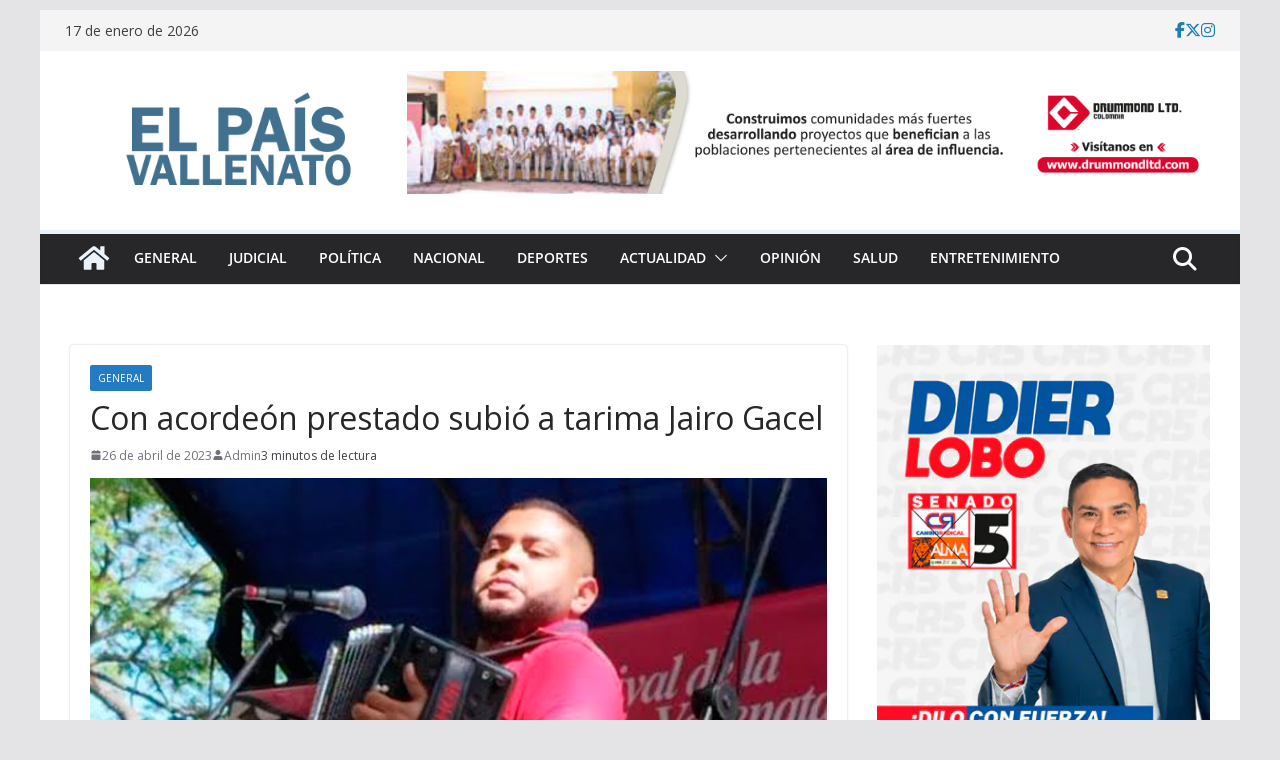

--- FILE ---
content_type: text/html; charset=UTF-8
request_url: https://www.elpaisvallenato.com/2023/04/26/con-acordeon-prestado-subio-a-tarima-jairo-gacel/
body_size: 21814
content:
		<!doctype html>
		<html dir="ltr" lang="es" prefix="og: https://ogp.me/ns#">
		
<head>
    <link rel="icon" href="https://www.elpaisvallenato.com/wp-content/uploads/2017/04/cropped-el-pais-vallenato-2-1.png" type="image/x-icon" /
    <link rel="shortcut icon"href=" https://www.elpaisvallenato.com/wp-content/uploads/2017/04/cropped-el-pais-vallenato-2-1.png" type="image/x-icon" /

			<meta charset="UTF-8"/>
		<meta name="viewport" content="width=device-width, initial-scale=1">
		<link rel="profile" href="http://gmpg.org/xfn/11"/>
		
	<title>Con acordeón prestado subió a tarima Jairo Gacel - El Pais Vallenato</title>

		<!-- All in One SEO 4.9.3 - aioseo.com -->
	<meta name="description" content="Llegar a Valledupar con la ilusión de mostrar lo mejor y alcanzar la corona en la categoría Acordeonero Aficionado, fue lo que inicialmente vivió Jairo Gacel Moreno, natural de El Difícil Magdalena, al momento de presentarse en primera ronda del concurso de acordeón en el marco del 56° Festival de la Leyenda Vallenata, que este" />
	<meta name="robots" content="max-image-preview:large" />
	<meta name="author" content="Admin"/>
	<link rel="canonical" href="https://www.elpaisvallenato.com/2023/04/26/con-acordeon-prestado-subio-a-tarima-jairo-gacel/" />
	<meta name="generator" content="All in One SEO (AIOSEO) 4.9.3" />
		<meta property="og:locale" content="es_ES" />
		<meta property="og:site_name" content="Con acordeón prestado subió a tarima Jairo Gacel" />
		<meta property="og:type" content="article" />
		<meta property="og:title" content="Con acordeón prestado subió a tarima Jairo Gacel - El Pais Vallenato" />
		<meta property="og:description" content="Llegar a Valledupar con la ilusión de mostrar lo mejor y alcanzar la corona en la categoría Acordeonero Aficionado, fue lo que inicialmente vivió Jairo Gacel Moreno, natural de El Difícil Magdalena, al momento de presentarse en primera ronda del concurso de acordeón en el marco del 56° Festival de la Leyenda Vallenata, que este" />
		<meta property="og:url" content="https://www.elpaisvallenato.com/2023/04/26/con-acordeon-prestado-subio-a-tarima-jairo-gacel/" />
		<meta property="og:image" content="https://www.elpaisvallenato.com/wp-content/uploads/2023/04/aaficonado.jpg" />
		<meta property="og:image:secure_url" content="https://www.elpaisvallenato.com/wp-content/uploads/2023/04/aaficonado.jpg" />
		<meta property="og:image:width" content="800" />
		<meta property="og:image:height" content="423" />
		<meta property="article:published_time" content="2023-04-26T21:11:31+00:00" />
		<meta property="article:modified_time" content="2023-04-26T21:11:31+00:00" />
		<meta property="article:publisher" content="https://facebook.com/EL PAÍS VALLENATO" />
		<meta name="twitter:card" content="summary_large_image" />
		<meta name="twitter:site" content="@EL%20PAÍS%20VALLENATO" />
		<meta name="twitter:title" content="Con acordeón prestado subió a tarima Jairo Gacel - El Pais Vallenato" />
		<meta name="twitter:description" content="Llegar a Valledupar con la ilusión de mostrar lo mejor y alcanzar la corona en la categoría Acordeonero Aficionado, fue lo que inicialmente vivió Jairo Gacel Moreno, natural de El Difícil Magdalena, al momento de presentarse en primera ronda del concurso de acordeón en el marco del 56° Festival de la Leyenda Vallenata, que este" />
		<meta name="twitter:creator" content="@EL%20PAÍS%20VALLENATO" />
		<meta name="twitter:image" content="https://www.elpaisvallenato.com/wp-content/uploads/2023/04/aaficonado.jpg" />
		<script type="application/ld+json" class="aioseo-schema">
			{"@context":"https:\/\/schema.org","@graph":[{"@type":"BlogPosting","@id":"https:\/\/www.elpaisvallenato.com\/2023\/04\/26\/con-acordeon-prestado-subio-a-tarima-jairo-gacel\/#blogposting","name":"Con acorde\u00f3n prestado subi\u00f3 a tarima Jairo Gacel - El Pais Vallenato","headline":"Con acorde\u00f3n prestado subi\u00f3 a tarima Jairo Gacel","author":{"@id":"https:\/\/www.elpaisvallenato.com\/author\/victor-admin\/#author"},"publisher":{"@id":"https:\/\/www.elpaisvallenato.com\/#organization"},"image":{"@type":"ImageObject","url":"https:\/\/www.elpaisvallenato.com\/wp-content\/uploads\/2023\/04\/aaficonado.jpg","width":800,"height":423},"datePublished":"2023-04-26T16:11:31-05:00","dateModified":"2023-04-26T16:11:31-05:00","inLanguage":"es-ES","mainEntityOfPage":{"@id":"https:\/\/www.elpaisvallenato.com\/2023\/04\/26\/con-acordeon-prestado-subio-a-tarima-jairo-gacel\/#webpage"},"isPartOf":{"@id":"https:\/\/www.elpaisvallenato.com\/2023\/04\/26\/con-acordeon-prestado-subio-a-tarima-jairo-gacel\/#webpage"},"articleSection":"General"},{"@type":"BreadcrumbList","@id":"https:\/\/www.elpaisvallenato.com\/2023\/04\/26\/con-acordeon-prestado-subio-a-tarima-jairo-gacel\/#breadcrumblist","itemListElement":[{"@type":"ListItem","@id":"https:\/\/www.elpaisvallenato.com#listItem","position":1,"name":"Home","item":"https:\/\/www.elpaisvallenato.com","nextItem":{"@type":"ListItem","@id":"https:\/\/www.elpaisvallenato.com\/category\/general\/#listItem","name":"General"}},{"@type":"ListItem","@id":"https:\/\/www.elpaisvallenato.com\/category\/general\/#listItem","position":2,"name":"General","item":"https:\/\/www.elpaisvallenato.com\/category\/general\/","nextItem":{"@type":"ListItem","@id":"https:\/\/www.elpaisvallenato.com\/2023\/04\/26\/con-acordeon-prestado-subio-a-tarima-jairo-gacel\/#listItem","name":"Con acorde\u00f3n prestado subi\u00f3 a tarima Jairo Gacel"},"previousItem":{"@type":"ListItem","@id":"https:\/\/www.elpaisvallenato.com#listItem","name":"Home"}},{"@type":"ListItem","@id":"https:\/\/www.elpaisvallenato.com\/2023\/04\/26\/con-acordeon-prestado-subio-a-tarima-jairo-gacel\/#listItem","position":3,"name":"Con acorde\u00f3n prestado subi\u00f3 a tarima Jairo Gacel","previousItem":{"@type":"ListItem","@id":"https:\/\/www.elpaisvallenato.com\/category\/general\/#listItem","name":"General"}}]},{"@type":"Organization","@id":"https:\/\/www.elpaisvallenato.com\/#organization","name":"EL PA\u00cdS VALLENATO","description":"Noticias de Valledupar , Colombia y el mundo","url":"https:\/\/www.elpaisvallenato.com\/","telephone":"+573113264725","foundingDate":"2006-04-26","logo":{"@type":"ImageObject","url":"https:\/\/www.elpaisvallenato.com\/wp-content\/uploads\/2023\/12\/pais-vallenato.png","@id":"https:\/\/www.elpaisvallenato.com\/2023\/04\/26\/con-acordeon-prestado-subio-a-tarima-jairo-gacel\/#organizationLogo","width":800,"height":423},"image":{"@id":"https:\/\/www.elpaisvallenato.com\/2023\/04\/26\/con-acordeon-prestado-subio-a-tarima-jairo-gacel\/#organizationLogo"},"sameAs":["https:\/\/facebook.com\/EL PA\u00cdS VALLENATO","https:\/\/x.com\/EL PA\u00cdS VALLENATO","https:\/\/instagram.com\/EL PA\u00cdS VALLENATO","https:\/\/pinterest.com\/EL PA\u00cdS VALLENATO","https:\/\/youtube.com\/EL PA\u00cdS VALLENATO","https:\/\/linkedin.com\/in\/EL PA\u00cdS VALLENATO"]},{"@type":"Person","@id":"https:\/\/www.elpaisvallenato.com\/author\/victor-admin\/#author","url":"https:\/\/www.elpaisvallenato.com\/author\/victor-admin\/","name":"Admin","image":{"@type":"ImageObject","@id":"https:\/\/www.elpaisvallenato.com\/2023\/04\/26\/con-acordeon-prestado-subio-a-tarima-jairo-gacel\/#authorImage","url":"https:\/\/secure.gravatar.com\/avatar\/cf89471477a599b14e2a590ac68161589a7c601ef3294c927b0cc0c72e4ce5e6?s=96&d=mm&r=g","width":96,"height":96,"caption":"Admin"}},{"@type":"WebPage","@id":"https:\/\/www.elpaisvallenato.com\/2023\/04\/26\/con-acordeon-prestado-subio-a-tarima-jairo-gacel\/#webpage","url":"https:\/\/www.elpaisvallenato.com\/2023\/04\/26\/con-acordeon-prestado-subio-a-tarima-jairo-gacel\/","name":"Con acorde\u00f3n prestado subi\u00f3 a tarima Jairo Gacel - El Pais Vallenato","description":"Llegar a Valledupar con la ilusi\u00f3n de mostrar lo mejor y alcanzar la corona en la categor\u00eda Acordeonero Aficionado, fue lo que inicialmente vivi\u00f3 Jairo Gacel Moreno, natural de El Dif\u00edcil Magdalena, al momento de presentarse en primera ronda del concurso de acorde\u00f3n en el marco del 56\u00b0 Festival de la Leyenda Vallenata, que este","inLanguage":"es-ES","isPartOf":{"@id":"https:\/\/www.elpaisvallenato.com\/#website"},"breadcrumb":{"@id":"https:\/\/www.elpaisvallenato.com\/2023\/04\/26\/con-acordeon-prestado-subio-a-tarima-jairo-gacel\/#breadcrumblist"},"author":{"@id":"https:\/\/www.elpaisvallenato.com\/author\/victor-admin\/#author"},"creator":{"@id":"https:\/\/www.elpaisvallenato.com\/author\/victor-admin\/#author"},"image":{"@type":"ImageObject","url":"https:\/\/www.elpaisvallenato.com\/wp-content\/uploads\/2023\/04\/aaficonado.jpg","@id":"https:\/\/www.elpaisvallenato.com\/2023\/04\/26\/con-acordeon-prestado-subio-a-tarima-jairo-gacel\/#mainImage","width":800,"height":423},"primaryImageOfPage":{"@id":"https:\/\/www.elpaisvallenato.com\/2023\/04\/26\/con-acordeon-prestado-subio-a-tarima-jairo-gacel\/#mainImage"},"datePublished":"2023-04-26T16:11:31-05:00","dateModified":"2023-04-26T16:11:31-05:00"},{"@type":"WebSite","@id":"https:\/\/www.elpaisvallenato.com\/#website","url":"https:\/\/www.elpaisvallenato.com\/","name":"EL PA\u00cdS VALLENATO","alternateName":"EPV","description":"Noticias de Valledupar , Colombia y el mundo","inLanguage":"es-ES","publisher":{"@id":"https:\/\/www.elpaisvallenato.com\/#organization"}}]}
		</script>
		<!-- All in One SEO -->

<link rel='dns-prefetch' href='//static.addtoany.com' />
<link rel='dns-prefetch' href='//fonts.googleapis.com' />
<link rel='dns-prefetch' href='//www.googletagmanager.com' />
<link rel="alternate" type="application/rss+xml" title="El Pais Vallenato &raquo; Feed" href="https://www.elpaisvallenato.com/feed/" />
<link rel="alternate" type="application/rss+xml" title="El Pais Vallenato &raquo; Feed de los comentarios" href="https://www.elpaisvallenato.com/comments/feed/" />
<link rel="alternate" type="application/rss+xml" title="El Pais Vallenato &raquo; Comentario Con acordeón prestado subió a tarima Jairo Gacel del feed" href="https://www.elpaisvallenato.com/2023/04/26/con-acordeon-prestado-subio-a-tarima-jairo-gacel/feed/" />
<link rel="alternate" title="oEmbed (JSON)" type="application/json+oembed" href="https://www.elpaisvallenato.com/wp-json/oembed/1.0/embed?url=https%3A%2F%2Fwww.elpaisvallenato.com%2F2023%2F04%2F26%2Fcon-acordeon-prestado-subio-a-tarima-jairo-gacel%2F" />
<link rel="alternate" title="oEmbed (XML)" type="text/xml+oembed" href="https://www.elpaisvallenato.com/wp-json/oembed/1.0/embed?url=https%3A%2F%2Fwww.elpaisvallenato.com%2F2023%2F04%2F26%2Fcon-acordeon-prestado-subio-a-tarima-jairo-gacel%2F&#038;format=xml" />
		<!-- This site uses the Google Analytics by MonsterInsights plugin v9.11.1 - Using Analytics tracking - https://www.monsterinsights.com/ -->
							<script src="//www.googletagmanager.com/gtag/js?id=G-MMR62Z31BM"  data-cfasync="false" data-wpfc-render="false" type="text/javascript" async></script>
			<script data-cfasync="false" data-wpfc-render="false" type="text/javascript">
				var mi_version = '9.11.1';
				var mi_track_user = true;
				var mi_no_track_reason = '';
								var MonsterInsightsDefaultLocations = {"page_location":"https:\/\/www.elpaisvallenato.com\/2023\/04\/26\/con-acordeon-prestado-subio-a-tarima-jairo-gacel\/"};
								if ( typeof MonsterInsightsPrivacyGuardFilter === 'function' ) {
					var MonsterInsightsLocations = (typeof MonsterInsightsExcludeQuery === 'object') ? MonsterInsightsPrivacyGuardFilter( MonsterInsightsExcludeQuery ) : MonsterInsightsPrivacyGuardFilter( MonsterInsightsDefaultLocations );
				} else {
					var MonsterInsightsLocations = (typeof MonsterInsightsExcludeQuery === 'object') ? MonsterInsightsExcludeQuery : MonsterInsightsDefaultLocations;
				}

								var disableStrs = [
										'ga-disable-G-MMR62Z31BM',
									];

				/* Function to detect opted out users */
				function __gtagTrackerIsOptedOut() {
					for (var index = 0; index < disableStrs.length; index++) {
						if (document.cookie.indexOf(disableStrs[index] + '=true') > -1) {
							return true;
						}
					}

					return false;
				}

				/* Disable tracking if the opt-out cookie exists. */
				if (__gtagTrackerIsOptedOut()) {
					for (var index = 0; index < disableStrs.length; index++) {
						window[disableStrs[index]] = true;
					}
				}

				/* Opt-out function */
				function __gtagTrackerOptout() {
					for (var index = 0; index < disableStrs.length; index++) {
						document.cookie = disableStrs[index] + '=true; expires=Thu, 31 Dec 2099 23:59:59 UTC; path=/';
						window[disableStrs[index]] = true;
					}
				}

				if ('undefined' === typeof gaOptout) {
					function gaOptout() {
						__gtagTrackerOptout();
					}
				}
								window.dataLayer = window.dataLayer || [];

				window.MonsterInsightsDualTracker = {
					helpers: {},
					trackers: {},
				};
				if (mi_track_user) {
					function __gtagDataLayer() {
						dataLayer.push(arguments);
					}

					function __gtagTracker(type, name, parameters) {
						if (!parameters) {
							parameters = {};
						}

						if (parameters.send_to) {
							__gtagDataLayer.apply(null, arguments);
							return;
						}

						if (type === 'event') {
														parameters.send_to = monsterinsights_frontend.v4_id;
							var hookName = name;
							if (typeof parameters['event_category'] !== 'undefined') {
								hookName = parameters['event_category'] + ':' + name;
							}

							if (typeof MonsterInsightsDualTracker.trackers[hookName] !== 'undefined') {
								MonsterInsightsDualTracker.trackers[hookName](parameters);
							} else {
								__gtagDataLayer('event', name, parameters);
							}
							
						} else {
							__gtagDataLayer.apply(null, arguments);
						}
					}

					__gtagTracker('js', new Date());
					__gtagTracker('set', {
						'developer_id.dZGIzZG': true,
											});
					if ( MonsterInsightsLocations.page_location ) {
						__gtagTracker('set', MonsterInsightsLocations);
					}
										__gtagTracker('config', 'G-MMR62Z31BM', {"forceSSL":"true","link_attribution":"true"} );
										window.gtag = __gtagTracker;										(function () {
						/* https://developers.google.com/analytics/devguides/collection/analyticsjs/ */
						/* ga and __gaTracker compatibility shim. */
						var noopfn = function () {
							return null;
						};
						var newtracker = function () {
							return new Tracker();
						};
						var Tracker = function () {
							return null;
						};
						var p = Tracker.prototype;
						p.get = noopfn;
						p.set = noopfn;
						p.send = function () {
							var args = Array.prototype.slice.call(arguments);
							args.unshift('send');
							__gaTracker.apply(null, args);
						};
						var __gaTracker = function () {
							var len = arguments.length;
							if (len === 0) {
								return;
							}
							var f = arguments[len - 1];
							if (typeof f !== 'object' || f === null || typeof f.hitCallback !== 'function') {
								if ('send' === arguments[0]) {
									var hitConverted, hitObject = false, action;
									if ('event' === arguments[1]) {
										if ('undefined' !== typeof arguments[3]) {
											hitObject = {
												'eventAction': arguments[3],
												'eventCategory': arguments[2],
												'eventLabel': arguments[4],
												'value': arguments[5] ? arguments[5] : 1,
											}
										}
									}
									if ('pageview' === arguments[1]) {
										if ('undefined' !== typeof arguments[2]) {
											hitObject = {
												'eventAction': 'page_view',
												'page_path': arguments[2],
											}
										}
									}
									if (typeof arguments[2] === 'object') {
										hitObject = arguments[2];
									}
									if (typeof arguments[5] === 'object') {
										Object.assign(hitObject, arguments[5]);
									}
									if ('undefined' !== typeof arguments[1].hitType) {
										hitObject = arguments[1];
										if ('pageview' === hitObject.hitType) {
											hitObject.eventAction = 'page_view';
										}
									}
									if (hitObject) {
										action = 'timing' === arguments[1].hitType ? 'timing_complete' : hitObject.eventAction;
										hitConverted = mapArgs(hitObject);
										__gtagTracker('event', action, hitConverted);
									}
								}
								return;
							}

							function mapArgs(args) {
								var arg, hit = {};
								var gaMap = {
									'eventCategory': 'event_category',
									'eventAction': 'event_action',
									'eventLabel': 'event_label',
									'eventValue': 'event_value',
									'nonInteraction': 'non_interaction',
									'timingCategory': 'event_category',
									'timingVar': 'name',
									'timingValue': 'value',
									'timingLabel': 'event_label',
									'page': 'page_path',
									'location': 'page_location',
									'title': 'page_title',
									'referrer' : 'page_referrer',
								};
								for (arg in args) {
																		if (!(!args.hasOwnProperty(arg) || !gaMap.hasOwnProperty(arg))) {
										hit[gaMap[arg]] = args[arg];
									} else {
										hit[arg] = args[arg];
									}
								}
								return hit;
							}

							try {
								f.hitCallback();
							} catch (ex) {
							}
						};
						__gaTracker.create = newtracker;
						__gaTracker.getByName = newtracker;
						__gaTracker.getAll = function () {
							return [];
						};
						__gaTracker.remove = noopfn;
						__gaTracker.loaded = true;
						window['__gaTracker'] = __gaTracker;
					})();
									} else {
										console.log("");
					(function () {
						function __gtagTracker() {
							return null;
						}

						window['__gtagTracker'] = __gtagTracker;
						window['gtag'] = __gtagTracker;
					})();
									}
			</script>
							<!-- / Google Analytics by MonsterInsights -->
		<style id='wp-img-auto-sizes-contain-inline-css' type='text/css'>
img:is([sizes=auto i],[sizes^="auto," i]){contain-intrinsic-size:3000px 1500px}
/*# sourceURL=wp-img-auto-sizes-contain-inline-css */
</style>
<style id='wp-emoji-styles-inline-css' type='text/css'>

	img.wp-smiley, img.emoji {
		display: inline !important;
		border: none !important;
		box-shadow: none !important;
		height: 1em !important;
		width: 1em !important;
		margin: 0 0.07em !important;
		vertical-align: -0.1em !important;
		background: none !important;
		padding: 0 !important;
	}
/*# sourceURL=wp-emoji-styles-inline-css */
</style>
<link rel='stylesheet' id='wp-block-library-css' href='https://www.elpaisvallenato.com/wp-includes/css/dist/block-library/style.min.css?ver=2150ae1a03ef993263c6969befe18a5c' type='text/css' media='all' />
<style id='wp-block-library-theme-inline-css' type='text/css'>
.wp-block-audio :where(figcaption){color:#555;font-size:13px;text-align:center}.is-dark-theme .wp-block-audio :where(figcaption){color:#ffffffa6}.wp-block-audio{margin:0 0 1em}.wp-block-code{border:1px solid #ccc;border-radius:4px;font-family:Menlo,Consolas,monaco,monospace;padding:.8em 1em}.wp-block-embed :where(figcaption){color:#555;font-size:13px;text-align:center}.is-dark-theme .wp-block-embed :where(figcaption){color:#ffffffa6}.wp-block-embed{margin:0 0 1em}.blocks-gallery-caption{color:#555;font-size:13px;text-align:center}.is-dark-theme .blocks-gallery-caption{color:#ffffffa6}:root :where(.wp-block-image figcaption){color:#555;font-size:13px;text-align:center}.is-dark-theme :root :where(.wp-block-image figcaption){color:#ffffffa6}.wp-block-image{margin:0 0 1em}.wp-block-pullquote{border-bottom:4px solid;border-top:4px solid;color:currentColor;margin-bottom:1.75em}.wp-block-pullquote :where(cite),.wp-block-pullquote :where(footer),.wp-block-pullquote__citation{color:currentColor;font-size:.8125em;font-style:normal;text-transform:uppercase}.wp-block-quote{border-left:.25em solid;margin:0 0 1.75em;padding-left:1em}.wp-block-quote cite,.wp-block-quote footer{color:currentColor;font-size:.8125em;font-style:normal;position:relative}.wp-block-quote:where(.has-text-align-right){border-left:none;border-right:.25em solid;padding-left:0;padding-right:1em}.wp-block-quote:where(.has-text-align-center){border:none;padding-left:0}.wp-block-quote.is-large,.wp-block-quote.is-style-large,.wp-block-quote:where(.is-style-plain){border:none}.wp-block-search .wp-block-search__label{font-weight:700}.wp-block-search__button{border:1px solid #ccc;padding:.375em .625em}:where(.wp-block-group.has-background){padding:1.25em 2.375em}.wp-block-separator.has-css-opacity{opacity:.4}.wp-block-separator{border:none;border-bottom:2px solid;margin-left:auto;margin-right:auto}.wp-block-separator.has-alpha-channel-opacity{opacity:1}.wp-block-separator:not(.is-style-wide):not(.is-style-dots){width:100px}.wp-block-separator.has-background:not(.is-style-dots){border-bottom:none;height:1px}.wp-block-separator.has-background:not(.is-style-wide):not(.is-style-dots){height:2px}.wp-block-table{margin:0 0 1em}.wp-block-table td,.wp-block-table th{word-break:normal}.wp-block-table :where(figcaption){color:#555;font-size:13px;text-align:center}.is-dark-theme .wp-block-table :where(figcaption){color:#ffffffa6}.wp-block-video :where(figcaption){color:#555;font-size:13px;text-align:center}.is-dark-theme .wp-block-video :where(figcaption){color:#ffffffa6}.wp-block-video{margin:0 0 1em}:root :where(.wp-block-template-part.has-background){margin-bottom:0;margin-top:0;padding:1.25em 2.375em}
/*# sourceURL=/wp-includes/css/dist/block-library/theme.min.css */
</style>
<link rel='stylesheet' id='aioseo/css/src/vue/standalone/blocks/table-of-contents/global.scss-css' href='https://www.elpaisvallenato.com/wp-content/plugins/all-in-one-seo-pack/dist/Lite/assets/css/table-of-contents/global.e90f6d47.css?ver=4.9.3' type='text/css' media='all' />
<style id='global-styles-inline-css' type='text/css'>
:root{--wp--preset--aspect-ratio--square: 1;--wp--preset--aspect-ratio--4-3: 4/3;--wp--preset--aspect-ratio--3-4: 3/4;--wp--preset--aspect-ratio--3-2: 3/2;--wp--preset--aspect-ratio--2-3: 2/3;--wp--preset--aspect-ratio--16-9: 16/9;--wp--preset--aspect-ratio--9-16: 9/16;--wp--preset--color--black: #000000;--wp--preset--color--cyan-bluish-gray: #abb8c3;--wp--preset--color--white: #ffffff;--wp--preset--color--pale-pink: #f78da7;--wp--preset--color--vivid-red: #cf2e2e;--wp--preset--color--luminous-vivid-orange: #ff6900;--wp--preset--color--luminous-vivid-amber: #fcb900;--wp--preset--color--light-green-cyan: #7bdcb5;--wp--preset--color--vivid-green-cyan: #00d084;--wp--preset--color--pale-cyan-blue: #8ed1fc;--wp--preset--color--vivid-cyan-blue: #0693e3;--wp--preset--color--vivid-purple: #9b51e0;--wp--preset--gradient--vivid-cyan-blue-to-vivid-purple: linear-gradient(135deg,rgb(6,147,227) 0%,rgb(155,81,224) 100%);--wp--preset--gradient--light-green-cyan-to-vivid-green-cyan: linear-gradient(135deg,rgb(122,220,180) 0%,rgb(0,208,130) 100%);--wp--preset--gradient--luminous-vivid-amber-to-luminous-vivid-orange: linear-gradient(135deg,rgb(252,185,0) 0%,rgb(255,105,0) 100%);--wp--preset--gradient--luminous-vivid-orange-to-vivid-red: linear-gradient(135deg,rgb(255,105,0) 0%,rgb(207,46,46) 100%);--wp--preset--gradient--very-light-gray-to-cyan-bluish-gray: linear-gradient(135deg,rgb(238,238,238) 0%,rgb(169,184,195) 100%);--wp--preset--gradient--cool-to-warm-spectrum: linear-gradient(135deg,rgb(74,234,220) 0%,rgb(151,120,209) 20%,rgb(207,42,186) 40%,rgb(238,44,130) 60%,rgb(251,105,98) 80%,rgb(254,248,76) 100%);--wp--preset--gradient--blush-light-purple: linear-gradient(135deg,rgb(255,206,236) 0%,rgb(152,150,240) 100%);--wp--preset--gradient--blush-bordeaux: linear-gradient(135deg,rgb(254,205,165) 0%,rgb(254,45,45) 50%,rgb(107,0,62) 100%);--wp--preset--gradient--luminous-dusk: linear-gradient(135deg,rgb(255,203,112) 0%,rgb(199,81,192) 50%,rgb(65,88,208) 100%);--wp--preset--gradient--pale-ocean: linear-gradient(135deg,rgb(255,245,203) 0%,rgb(182,227,212) 50%,rgb(51,167,181) 100%);--wp--preset--gradient--electric-grass: linear-gradient(135deg,rgb(202,248,128) 0%,rgb(113,206,126) 100%);--wp--preset--gradient--midnight: linear-gradient(135deg,rgb(2,3,129) 0%,rgb(40,116,252) 100%);--wp--preset--font-size--small: 13px;--wp--preset--font-size--medium: 20px;--wp--preset--font-size--large: 36px;--wp--preset--font-size--x-large: 42px;--wp--preset--spacing--20: 0.44rem;--wp--preset--spacing--30: 0.67rem;--wp--preset--spacing--40: 1rem;--wp--preset--spacing--50: 1.5rem;--wp--preset--spacing--60: 2.25rem;--wp--preset--spacing--70: 3.38rem;--wp--preset--spacing--80: 5.06rem;--wp--preset--shadow--natural: 6px 6px 9px rgba(0, 0, 0, 0.2);--wp--preset--shadow--deep: 12px 12px 50px rgba(0, 0, 0, 0.4);--wp--preset--shadow--sharp: 6px 6px 0px rgba(0, 0, 0, 0.2);--wp--preset--shadow--outlined: 6px 6px 0px -3px rgb(255, 255, 255), 6px 6px rgb(0, 0, 0);--wp--preset--shadow--crisp: 6px 6px 0px rgb(0, 0, 0);}:where(body) { margin: 0; }.wp-site-blocks > .alignleft { float: left; margin-right: 2em; }.wp-site-blocks > .alignright { float: right; margin-left: 2em; }.wp-site-blocks > .aligncenter { justify-content: center; margin-left: auto; margin-right: auto; }:where(.wp-site-blocks) > * { margin-block-start: 24px; margin-block-end: 0; }:where(.wp-site-blocks) > :first-child { margin-block-start: 0; }:where(.wp-site-blocks) > :last-child { margin-block-end: 0; }:root { --wp--style--block-gap: 24px; }:root :where(.is-layout-flow) > :first-child{margin-block-start: 0;}:root :where(.is-layout-flow) > :last-child{margin-block-end: 0;}:root :where(.is-layout-flow) > *{margin-block-start: 24px;margin-block-end: 0;}:root :where(.is-layout-constrained) > :first-child{margin-block-start: 0;}:root :where(.is-layout-constrained) > :last-child{margin-block-end: 0;}:root :where(.is-layout-constrained) > *{margin-block-start: 24px;margin-block-end: 0;}:root :where(.is-layout-flex){gap: 24px;}:root :where(.is-layout-grid){gap: 24px;}.is-layout-flow > .alignleft{float: left;margin-inline-start: 0;margin-inline-end: 2em;}.is-layout-flow > .alignright{float: right;margin-inline-start: 2em;margin-inline-end: 0;}.is-layout-flow > .aligncenter{margin-left: auto !important;margin-right: auto !important;}.is-layout-constrained > .alignleft{float: left;margin-inline-start: 0;margin-inline-end: 2em;}.is-layout-constrained > .alignright{float: right;margin-inline-start: 2em;margin-inline-end: 0;}.is-layout-constrained > .aligncenter{margin-left: auto !important;margin-right: auto !important;}.is-layout-constrained > :where(:not(.alignleft):not(.alignright):not(.alignfull)){margin-left: auto !important;margin-right: auto !important;}body .is-layout-flex{display: flex;}.is-layout-flex{flex-wrap: wrap;align-items: center;}.is-layout-flex > :is(*, div){margin: 0;}body .is-layout-grid{display: grid;}.is-layout-grid > :is(*, div){margin: 0;}body{padding-top: 0px;padding-right: 0px;padding-bottom: 0px;padding-left: 0px;}a:where(:not(.wp-element-button)){text-decoration: underline;}:root :where(.wp-element-button, .wp-block-button__link){background-color: #32373c;border-width: 0;color: #fff;font-family: inherit;font-size: inherit;font-style: inherit;font-weight: inherit;letter-spacing: inherit;line-height: inherit;padding-top: calc(0.667em + 2px);padding-right: calc(1.333em + 2px);padding-bottom: calc(0.667em + 2px);padding-left: calc(1.333em + 2px);text-decoration: none;text-transform: inherit;}.has-black-color{color: var(--wp--preset--color--black) !important;}.has-cyan-bluish-gray-color{color: var(--wp--preset--color--cyan-bluish-gray) !important;}.has-white-color{color: var(--wp--preset--color--white) !important;}.has-pale-pink-color{color: var(--wp--preset--color--pale-pink) !important;}.has-vivid-red-color{color: var(--wp--preset--color--vivid-red) !important;}.has-luminous-vivid-orange-color{color: var(--wp--preset--color--luminous-vivid-orange) !important;}.has-luminous-vivid-amber-color{color: var(--wp--preset--color--luminous-vivid-amber) !important;}.has-light-green-cyan-color{color: var(--wp--preset--color--light-green-cyan) !important;}.has-vivid-green-cyan-color{color: var(--wp--preset--color--vivid-green-cyan) !important;}.has-pale-cyan-blue-color{color: var(--wp--preset--color--pale-cyan-blue) !important;}.has-vivid-cyan-blue-color{color: var(--wp--preset--color--vivid-cyan-blue) !important;}.has-vivid-purple-color{color: var(--wp--preset--color--vivid-purple) !important;}.has-black-background-color{background-color: var(--wp--preset--color--black) !important;}.has-cyan-bluish-gray-background-color{background-color: var(--wp--preset--color--cyan-bluish-gray) !important;}.has-white-background-color{background-color: var(--wp--preset--color--white) !important;}.has-pale-pink-background-color{background-color: var(--wp--preset--color--pale-pink) !important;}.has-vivid-red-background-color{background-color: var(--wp--preset--color--vivid-red) !important;}.has-luminous-vivid-orange-background-color{background-color: var(--wp--preset--color--luminous-vivid-orange) !important;}.has-luminous-vivid-amber-background-color{background-color: var(--wp--preset--color--luminous-vivid-amber) !important;}.has-light-green-cyan-background-color{background-color: var(--wp--preset--color--light-green-cyan) !important;}.has-vivid-green-cyan-background-color{background-color: var(--wp--preset--color--vivid-green-cyan) !important;}.has-pale-cyan-blue-background-color{background-color: var(--wp--preset--color--pale-cyan-blue) !important;}.has-vivid-cyan-blue-background-color{background-color: var(--wp--preset--color--vivid-cyan-blue) !important;}.has-vivid-purple-background-color{background-color: var(--wp--preset--color--vivid-purple) !important;}.has-black-border-color{border-color: var(--wp--preset--color--black) !important;}.has-cyan-bluish-gray-border-color{border-color: var(--wp--preset--color--cyan-bluish-gray) !important;}.has-white-border-color{border-color: var(--wp--preset--color--white) !important;}.has-pale-pink-border-color{border-color: var(--wp--preset--color--pale-pink) !important;}.has-vivid-red-border-color{border-color: var(--wp--preset--color--vivid-red) !important;}.has-luminous-vivid-orange-border-color{border-color: var(--wp--preset--color--luminous-vivid-orange) !important;}.has-luminous-vivid-amber-border-color{border-color: var(--wp--preset--color--luminous-vivid-amber) !important;}.has-light-green-cyan-border-color{border-color: var(--wp--preset--color--light-green-cyan) !important;}.has-vivid-green-cyan-border-color{border-color: var(--wp--preset--color--vivid-green-cyan) !important;}.has-pale-cyan-blue-border-color{border-color: var(--wp--preset--color--pale-cyan-blue) !important;}.has-vivid-cyan-blue-border-color{border-color: var(--wp--preset--color--vivid-cyan-blue) !important;}.has-vivid-purple-border-color{border-color: var(--wp--preset--color--vivid-purple) !important;}.has-vivid-cyan-blue-to-vivid-purple-gradient-background{background: var(--wp--preset--gradient--vivid-cyan-blue-to-vivid-purple) !important;}.has-light-green-cyan-to-vivid-green-cyan-gradient-background{background: var(--wp--preset--gradient--light-green-cyan-to-vivid-green-cyan) !important;}.has-luminous-vivid-amber-to-luminous-vivid-orange-gradient-background{background: var(--wp--preset--gradient--luminous-vivid-amber-to-luminous-vivid-orange) !important;}.has-luminous-vivid-orange-to-vivid-red-gradient-background{background: var(--wp--preset--gradient--luminous-vivid-orange-to-vivid-red) !important;}.has-very-light-gray-to-cyan-bluish-gray-gradient-background{background: var(--wp--preset--gradient--very-light-gray-to-cyan-bluish-gray) !important;}.has-cool-to-warm-spectrum-gradient-background{background: var(--wp--preset--gradient--cool-to-warm-spectrum) !important;}.has-blush-light-purple-gradient-background{background: var(--wp--preset--gradient--blush-light-purple) !important;}.has-blush-bordeaux-gradient-background{background: var(--wp--preset--gradient--blush-bordeaux) !important;}.has-luminous-dusk-gradient-background{background: var(--wp--preset--gradient--luminous-dusk) !important;}.has-pale-ocean-gradient-background{background: var(--wp--preset--gradient--pale-ocean) !important;}.has-electric-grass-gradient-background{background: var(--wp--preset--gradient--electric-grass) !important;}.has-midnight-gradient-background{background: var(--wp--preset--gradient--midnight) !important;}.has-small-font-size{font-size: var(--wp--preset--font-size--small) !important;}.has-medium-font-size{font-size: var(--wp--preset--font-size--medium) !important;}.has-large-font-size{font-size: var(--wp--preset--font-size--large) !important;}.has-x-large-font-size{font-size: var(--wp--preset--font-size--x-large) !important;}
:root :where(.wp-block-pullquote){font-size: 1.5em;line-height: 1.6;}
/*# sourceURL=global-styles-inline-css */
</style>
<link rel='stylesheet' id='wpa-css-css' href='https://www.elpaisvallenato.com/wp-content/plugins/honeypot/includes/css/wpa.css?ver=2.3.04' type='text/css' media='all' />
<link rel='stylesheet' id='colormag_style-css' href='https://www.elpaisvallenato.com/wp-content/themes/colormag-Theme/style.css?ver=4.0.10' type='text/css' media='all' />
<style id='colormag_style-inline-css' type='text/css'>
.single .cm-entry-header .cm-entry-title{font-style:default;font-weight:400;line-height:30px;}@media screen and (min-width: 992px) {.cm-primary{width:70%;}}.cm-entry-button span,.colormag-button, input[type="reset"], input[type="button"], input[type="submit"], button, .more-link, .wp-block-button .wp-block-button__link{border-radius:0px;}.cm-header .cm-menu-toggle svg,
			.cm-header .cm-menu-toggle svg{fill:#fff;}.cm-footer-bar-area .cm-footer-bar__2 a{color:#207daf;}.single .cm-entry-header .cm-entry-title{font-style:default;font-weight:400;line-height:30px;}@media screen and (min-width: 992px) {.cm-primary{width:70%;}}.cm-entry-button span,.colormag-button, input[type="reset"], input[type="button"], input[type="submit"], button, .more-link, .wp-block-button .wp-block-button__link{border-radius:0px;}.cm-header .cm-menu-toggle svg,
			.cm-header .cm-menu-toggle svg{fill:#fff;}.cm-footer-bar-area .cm-footer-bar__2 a{color:#207daf;}.cm-header-builder .cm-header-top-row .cm-container{max-width:1150px;}.cm-header-builder.cm-full-width .cm-desktop-row.cm-main-header .cm-header-bottom-row{border-color:var(--colormag-color-1);}.cm-header-builder .cm-home-icon .cm-icon--home{fill:var(--colormag-color-1);}:root{--top-grid-columns: 4;
			--main-grid-columns: 4;
			--bottom-grid-columns: 1;
			} .cm-footer-builder .cm-bottom-row{justify-items: center;}  :root{--colormag-color-1: #eaf3fb;--colormag-color-2: #bfdcf3;--colormag-color-3: #94c4eb;--colormag-color-4: #6aace2;--colormag-color-5: #257bc1;--colormag-color-6: #1d6096;--colormag-color-7: #15446b;--colormag-color-8: #0c2941;--colormag-color-9: #040e16;}
/*# sourceURL=colormag_style-inline-css */
</style>
<link rel='stylesheet' id='font-awesome-all-css' href='https://www.elpaisvallenato.com/wp-content/themes/colormag-Theme/inc/customizer/customind/assets/fontawesome/v6/css/all.min.css?ver=6.2.4' type='text/css' media='all' />
<link rel='stylesheet' id='colormag_google_fonts-css' href='https://fonts.googleapis.com/css?family=Open+Sans%3A400&#038;ver=4.0.10' type='text/css' media='all' />
<link rel='stylesheet' id='font-awesome-4-css' href='https://www.elpaisvallenato.com/wp-content/themes/colormag-Theme/assets/library/font-awesome/css/v4-shims.min.css?ver=4.7.0' type='text/css' media='all' />
<link rel='stylesheet' id='font-awesome-solid-css' href='https://www.elpaisvallenato.com/wp-content/themes/colormag-Theme/assets/library/font-awesome/css/solid.min.css?ver=6.2.4' type='text/css' media='all' />
<link rel='stylesheet' id='tablepress-default-css' href='https://www.elpaisvallenato.com/wp-content/plugins/tablepress/css/build/default.css?ver=3.2.6' type='text/css' media='all' />
<link rel='stylesheet' id='addtoany-css' href='https://www.elpaisvallenato.com/wp-content/plugins/add-to-any/addtoany.min.css?ver=1.16' type='text/css' media='all' />
<script type="text/javascript" src="https://www.elpaisvallenato.com/wp-content/plugins/google-analytics-for-wordpress/assets/js/frontend-gtag.min.js?ver=9.11.1" id="monsterinsights-frontend-script-js" async="async" data-wp-strategy="async"></script>
<script data-cfasync="false" data-wpfc-render="false" type="text/javascript" id='monsterinsights-frontend-script-js-extra'>/* <![CDATA[ */
var monsterinsights_frontend = {"js_events_tracking":"true","download_extensions":"doc,pdf,ppt,zip,xls,docx,pptx,xlsx","inbound_paths":"[{\"path\":\"\\\/go\\\/\",\"label\":\"affiliate\"},{\"path\":\"\\\/recommend\\\/\",\"label\":\"affiliate\"}]","home_url":"https:\/\/www.elpaisvallenato.com","hash_tracking":"false","v4_id":"G-MMR62Z31BM"};/* ]]> */
</script>
<script type="text/javascript" id="addtoany-core-js-before">
/* <![CDATA[ */
window.a2a_config=window.a2a_config||{};a2a_config.callbacks=[];a2a_config.overlays=[];a2a_config.templates={};a2a_localize = {
	Share: "Compartir",
	Save: "Guardar",
	Subscribe: "Suscribir",
	Email: "Correo electrónico",
	Bookmark: "Marcador",
	ShowAll: "Mostrar todo",
	ShowLess: "Mostrar menos",
	FindServices: "Encontrar servicio(s)",
	FindAnyServiceToAddTo: "Encuentra al instante cualquier servicio para añadir a",
	PoweredBy: "Funciona con",
	ShareViaEmail: "Compartir por correo electrónico",
	SubscribeViaEmail: "Suscribirse a través de correo electrónico",
	BookmarkInYourBrowser: "Añadir a marcadores de tu navegador",
	BookmarkInstructions: "Presiona «Ctrl+D» o «\u2318+D» para añadir esta página a marcadores",
	AddToYourFavorites: "Añadir a tus favoritos",
	SendFromWebOrProgram: "Enviar desde cualquier dirección o programa de correo electrónico ",
	EmailProgram: "Programa de correo electrónico",
	More: "Más&#8230;",
	ThanksForSharing: "¡Gracias por compartir!",
	ThanksForFollowing: "¡Gracias por seguirnos!"
};


//# sourceURL=addtoany-core-js-before
/* ]]> */
</script>
<script type="text/javascript" defer src="https://static.addtoany.com/menu/page.js" id="addtoany-core-js"></script>
<script type="text/javascript" src="https://www.elpaisvallenato.com/wp-includes/js/jquery/jquery.min.js?ver=3.7.1" id="jquery-core-js"></script>
<script type="text/javascript" src="https://www.elpaisvallenato.com/wp-includes/js/jquery/jquery-migrate.min.js?ver=3.4.1" id="jquery-migrate-js"></script>
<script type="text/javascript" defer src="https://www.elpaisvallenato.com/wp-content/plugins/add-to-any/addtoany.min.js?ver=1.1" id="addtoany-jquery-js"></script>
<link rel="https://api.w.org/" href="https://www.elpaisvallenato.com/wp-json/" /><link rel="alternate" title="JSON" type="application/json" href="https://www.elpaisvallenato.com/wp-json/wp/v2/posts/180142" /><link rel="EditURI" type="application/rsd+xml" title="RSD" href="https://www.elpaisvallenato.com/xmlrpc.php?rsd" />

		<!-- GA Google Analytics @ https://m0n.co/ga -->
		<script>
			(function(i,s,o,g,r,a,m){i['GoogleAnalyticsObject']=r;i[r]=i[r]||function(){
			(i[r].q=i[r].q||[]).push(arguments)},i[r].l=1*new Date();a=s.createElement(o),
			m=s.getElementsByTagName(o)[0];a.async=1;a.src=g;m.parentNode.insertBefore(a,m)
			})(window,document,'script','https://www.google-analytics.com/analytics.js','ga');
			ga('create', 'G-VL8Y4TY03D', 'auto');
			ga('require', 'displayfeatures');
			ga('require', 'linkid');
			ga('set', 'anonymizeIp', true);
			ga('set', 'forceSSL', true);
			ga('send', 'pageview');
		</script>

	<meta name="generator" content="Site Kit by Google 1.170.0" /><div style="position:absolute; left:-5500px;">
<h3>Tragamonedas con bonus gratis sin descargar.</h3>

<p>	
<ol>
    <li>
        <a href="https://www.elpaisvallenato.com/2025/12/10/consejos-para-tragamonedas-de-jackpot-con-bitcoin/">Consejos Para Tragamonedas De Jackpot Con Bitcoin</a>: De hecho, los juegos de Double Triple Chance son entre los que menos rieles y tambores disponen..
    </li>
    <li>
        <a href="https://www.elpaisvallenato.com/2025/12/10/casino-con-bono/">Casino Con Bono</a> - Además, durante los giros gratis, la función Dogfight Wild se mejora y puede colocar muchos más comodines en los carretes.
    </li>
    <li>
        <a href="https://www.elpaisvallenato.com/2025/12/10/juegos-juegos-de-casino-gratis/">Juegos Juegos De Casino Gratis</a>: Eso no es todo – también hay algunos fantásticos juegos de mesa y de casino que se pueden jugar aquí.
    </li>
</ol>
</p>

<h3>Tragaperras demo.</h3>

<p>
    <dl>
  <dt><a href="https://www.elpaisvallenato.com/2025/12/10/mejores-casinos-online-con-btc/">Mejores Casinos Online Con Btc</a></dt>
    <dd>Y yo no sabía lo que estaba haciendo.</dd>
  <dt><a href="https://www.elpaisvallenato.com/2025/12/10/casino-giro-gratis/">Casino Giro Gratis</a></dt>
    <dd>Hoy fue nuestro 21 aniversario de bodas.</dd>
    <dd>Y debido a que son compatibles con dispositivos móviles, también están disponibles para jugar en dispositivos móviles.</dd>
</dl>
</p>

<h3>Ciegas poker significado.</h3>

<p>
<a href="https://www.elpaisvallenato.com/2025/12/10/buscar-juegos-de-casino-gratis/">Buscar Juegos De Casino Gratis</a></br>
Este video póker de casino en línea es un juego de varianza media con un RTP del 94,3%.</br>
<a href="https://www.elpaisvallenato.com/2025/12/10/juegos-de-casinos-descargar/">Juegos De Casinos Descargar</a></br>
Si está buscando los mejores casinos en línea en Nueva Zelanda, especialmente los que le permiten financiar su cuenta con pequeños depósitos, siga leyendo.</br>
<a href="https://www.elpaisvallenato.com/2025/12/10/como-ganar-en-los-slots/">Como Ganar En Los Slots</a></br>
</p>



</div><meta name="generator" content="Elementor 3.34.1; features: additional_custom_breakpoints; settings: css_print_method-external, google_font-enabled, font_display-auto">
			<style>
				.e-con.e-parent:nth-of-type(n+4):not(.e-lazyloaded):not(.e-no-lazyload),
				.e-con.e-parent:nth-of-type(n+4):not(.e-lazyloaded):not(.e-no-lazyload) * {
					background-image: none !important;
				}
				@media screen and (max-height: 1024px) {
					.e-con.e-parent:nth-of-type(n+3):not(.e-lazyloaded):not(.e-no-lazyload),
					.e-con.e-parent:nth-of-type(n+3):not(.e-lazyloaded):not(.e-no-lazyload) * {
						background-image: none !important;
					}
				}
				@media screen and (max-height: 640px) {
					.e-con.e-parent:nth-of-type(n+2):not(.e-lazyloaded):not(.e-no-lazyload),
					.e-con.e-parent:nth-of-type(n+2):not(.e-lazyloaded):not(.e-no-lazyload) * {
						background-image: none !important;
					}
				}
			</style>
			<link rel="icon" href="https://www.elpaisvallenato.com/wp-content/uploads/2017/04/cropped-el-pais-vallenato-2-1-32x32.png" sizes="32x32" />
<link rel="icon" href="https://www.elpaisvallenato.com/wp-content/uploads/2017/04/cropped-el-pais-vallenato-2-1-192x192.png" sizes="192x192" />
<link rel="apple-touch-icon" href="https://www.elpaisvallenato.com/wp-content/uploads/2017/04/cropped-el-pais-vallenato-2-1-180x180.png" />
<meta name="msapplication-TileImage" content="https://www.elpaisvallenato.com/wp-content/uploads/2017/04/cropped-el-pais-vallenato-2-1-270x270.png" />
	

</head>

<body class="wp-singular post-template-default single single-post postid-180142 single-format-standard wp-custom-logo wp-embed-responsive wp-theme-colormag-Theme cm-header-layout-1 adv-style-1 boxed elementor-default elementor-kit-217618">




		<div id="page" class="hfeed site">
				<a class="skip-link screen-reader-text" href="#main">Saltar al contenido</a>
		
<header id="cm-masthead" class="cm-header-builder cm-layout-1-style-1 cm-full-width">	<header id="cm-masthead" class="cm-header cm-layout-1-style-1 cm-full-width">
		<div class="cm-row cm-desktop-row cm-main-header"><div class="cm-header-top-row"><div class="cm-container"><div class="cm-top-row"><div class="cm-header-left-col">
<div class="date-in-header">
	17 de enero de 2026</div>
</div><div class="cm-header-center-col"></div><div class="cm-header-right-col">
	<div class="social-icons header-social-icons">
									<a href="https://acortar.link/yv6EN6" target="_blank" rel="noopener noreferrer">
					<i class="fa-brands fa-facebook-f"></i>
				</a>
												<a href="https://x.com/elpaisvallenato" target="_blank" rel="noopener noreferrer">
					<i class="fa-brands fa-x-twitter"></i>
				</a>
												<a href="https://www.instagram.com/elpaisvallenato/" target="_blank" rel="noopener noreferrer">
					<i class="fa-brands fa-instagram"></i>
				</a>
						</div>
</div></div></div></div><div class="cm-header-main-row"><div class="cm-container"><div class="cm-main-row"><div class="cm-header-left-col">	<div id="cm-site-branding" class="cm-site-branding">
		<a href="https://www.elpaisvallenato.com/" class="custom-logo-link" rel="home"><img width="419" height="122" src="https://www.elpaisvallenato.com/wp-content/uploads/2021/11/cropped-el-pais-2-1.png" class="custom-logo" alt="El Pais Vallenato" decoding="async" srcset="https://www.elpaisvallenato.com/wp-content/uploads/2021/11/cropped-el-pais-2-1.png 419w, https://www.elpaisvallenato.com/wp-content/uploads/2021/11/cropped-el-pais-2-1-300x87.png 300w" sizes="(max-width: 419px) 100vw, 419px" /></a>	</div><!-- #cm-site-branding -->

</div><div class="cm-header-center-col"></div><div class="cm-header-right-col"><section id="block-137" class="widget widget-header-sidebar-2 widget_block widget_media_image">
<figure class="wp-block-image size-full"><img fetchpriority="high" fetchpriority="high" decoding="async" width="1000" height="153" src="https://www.elpaisvallenato.com/wp-content/uploads/2025/07/drummond-1.png" alt="" class="wp-image-227369" srcset="https://www.elpaisvallenato.com/wp-content/uploads/2025/07/drummond-1.png 1000w, https://www.elpaisvallenato.com/wp-content/uploads/2025/07/drummond-1-300x46.png 300w, https://www.elpaisvallenato.com/wp-content/uploads/2025/07/drummond-1-768x118.png 768w" sizes="(max-width: 1000px) 100vw, 1000px" /></figure>
</section></div></div></div></div><div class="cm-header-bottom-row"><div class="cm-container"><div class="cm-bottom-row"><div class="cm-header-left-col">
<div class="cm-home-icon">
	<a href="https://www.elpaisvallenato.com/"
		title="El Pais Vallenato"
	>
		<svg class="cm-icon cm-icon--home" xmlns="http://www.w3.org/2000/svg" viewBox="0 0 28 22"><path d="M13.6465 6.01133L5.11148 13.0409V20.6278C5.11148 20.8242 5.18952 21.0126 5.32842 21.1515C5.46733 21.2904 5.65572 21.3685 5.85217 21.3685L11.0397 21.3551C11.2355 21.3541 11.423 21.2756 11.5611 21.1368C11.6992 20.998 11.7767 20.8102 11.7767 20.6144V16.1837C11.7767 15.9873 11.8547 15.7989 11.9937 15.66C12.1326 15.521 12.321 15.443 12.5174 15.443H15.4801C15.6766 15.443 15.865 15.521 16.0039 15.66C16.1428 15.7989 16.2208 15.9873 16.2208 16.1837V20.6111C16.2205 20.7086 16.2394 20.8052 16.2765 20.8953C16.3136 20.9854 16.3681 21.0673 16.4369 21.1364C16.5057 21.2054 16.5875 21.2602 16.6775 21.2975C16.7675 21.3349 16.864 21.3541 16.9615 21.3541L22.1472 21.3685C22.3436 21.3685 22.532 21.2904 22.6709 21.1515C22.8099 21.0126 22.8879 20.8242 22.8879 20.6278V13.0358L14.3548 6.01133C14.2544 5.93047 14.1295 5.88637 14.0006 5.88637C13.8718 5.88637 13.7468 5.93047 13.6465 6.01133ZM27.1283 10.7892L23.2582 7.59917V1.18717C23.2582 1.03983 23.1997 0.898538 23.0955 0.794359C22.9913 0.69018 22.8501 0.631653 22.7027 0.631653H20.1103C19.963 0.631653 19.8217 0.69018 19.7175 0.794359C19.6133 0.898538 19.5548 1.03983 19.5548 1.18717V4.54848L15.4102 1.13856C15.0125 0.811259 14.5134 0.632307 13.9983 0.632307C13.4832 0.632307 12.9841 0.811259 12.5864 1.13856L0.868291 10.7892C0.81204 10.8357 0.765501 10.8928 0.731333 10.9573C0.697165 11.0218 0.676038 11.0924 0.66916 11.165C0.662282 11.2377 0.669786 11.311 0.691245 11.3807C0.712704 11.4505 0.747696 11.5153 0.794223 11.5715L1.97469 13.0066C2.02109 13.063 2.07816 13.1098 2.14264 13.1441C2.20711 13.1784 2.27773 13.1997 2.35044 13.2067C2.42315 13.2137 2.49653 13.2063 2.56638 13.1849C2.63623 13.1636 2.70118 13.1286 2.7575 13.0821L13.6465 4.11333C13.7468 4.03247 13.8718 3.98837 14.0006 3.98837C14.1295 3.98837 14.2544 4.03247 14.3548 4.11333L25.2442 13.0821C25.3004 13.1286 25.3653 13.1636 25.435 13.1851C25.5048 13.2065 25.5781 13.214 25.6507 13.2071C25.7234 13.2003 25.794 13.1791 25.8584 13.145C25.9229 13.1108 25.98 13.0643 26.0265 13.008L27.207 11.5729C27.2535 11.5164 27.2883 11.4512 27.3095 11.3812C27.3307 11.3111 27.3379 11.2375 27.3306 11.1647C27.3233 11.0919 27.3016 11.0212 27.2669 10.9568C27.2322 10.8923 27.1851 10.8354 27.1283 10.7892Z" /></svg>	</a>
</div>

<nav id="cm-primary-nav" class="cm-primary-nav">
	<ul id="cm-primary-menu" class="cm-primary-menu"><li id="menu-item-217686" class="menu-item menu-item-type-taxonomy menu-item-object-category current-post-ancestor current-menu-parent current-post-parent menu-item-217686"><a href="https://www.elpaisvallenato.com/category/general/">General</a></li>
<li id="menu-item-217687" class="menu-item menu-item-type-taxonomy menu-item-object-category menu-item-217687"><a href="https://www.elpaisvallenato.com/category/judicial/">Judicial</a></li>
<li id="menu-item-217688" class="menu-item menu-item-type-taxonomy menu-item-object-category menu-item-217688"><a href="https://www.elpaisvallenato.com/category/politica/">Política</a></li>
<li id="menu-item-217689" class="menu-item menu-item-type-taxonomy menu-item-object-category menu-item-217689"><a href="https://www.elpaisvallenato.com/category/nacional/">Nacional</a></li>
<li id="menu-item-217690" class="menu-item menu-item-type-taxonomy menu-item-object-category menu-item-217690"><a href="https://www.elpaisvallenato.com/category/deportes/">Deportes</a></li>
<li id="menu-item-217692" class="menu-item menu-item-type-taxonomy menu-item-object-category menu-item-has-children menu-item-217692"><a href="https://www.elpaisvallenato.com/category/actualidad/">Actualidad</a><span role="button" tabindex="0" class="cm-submenu-toggle" onkeypress=""><svg class="cm-icon" xmlns="http://www.w3.org/2000/svg" xml:space="preserve" viewBox="0 0 24 24"><path d="M12 17.5c-.3 0-.5-.1-.7-.3l-9-9c-.4-.4-.4-1 0-1.4s1-.4 1.4 0l8.3 8.3 8.3-8.3c.4-.4 1-.4 1.4 0s.4 1 0 1.4l-9 9c-.2.2-.4.3-.7.3z"/></svg></span>
<ul class="sub-menu">
	<li id="menu-item-217693" class="menu-item menu-item-type-taxonomy menu-item-object-category menu-item-217693"><a href="https://www.elpaisvallenato.com/category/internacional/">Internacional</a></li>
	<li id="menu-item-217694" class="menu-item menu-item-type-taxonomy menu-item-object-category menu-item-217694"><a href="https://www.elpaisvallenato.com/category/tecnologia/">Tecnología</a></li>
	<li id="menu-item-217697" class="menu-item menu-item-type-taxonomy menu-item-object-category menu-item-217697"><a href="https://www.elpaisvallenato.com/category/economia/">Economía</a></li>
	<li id="menu-item-217698" class="menu-item menu-item-type-taxonomy menu-item-object-category menu-item-217698"><a href="https://www.elpaisvallenato.com/category/historias/">Historias</a></li>
	<li id="menu-item-217699" class="menu-item menu-item-type-taxonomy menu-item-object-category menu-item-217699"><a href="https://www.elpaisvallenato.com/category/folclor/">Folclor</a></li>
	<li id="menu-item-217700" class="menu-item menu-item-type-taxonomy menu-item-object-category menu-item-217700"><a href="https://www.elpaisvallenato.com/category/sociales/">Sociales</a></li>
	<li id="menu-item-217701" class="menu-item menu-item-type-taxonomy menu-item-object-category menu-item-217701"><a href="https://www.elpaisvallenato.com/category/reflexiones/">Reflexiones</a></li>
	<li id="menu-item-217702" class="menu-item menu-item-type-taxonomy menu-item-object-category menu-item-217702"><a href="https://www.elpaisvallenato.com/category/cultura/">Cultura</a></li>
	<li id="menu-item-217703" class="menu-item menu-item-type-taxonomy menu-item-object-category menu-item-217703"><a href="https://www.elpaisvallenato.com/category/cronicas/">Crónicas</a></li>
	<li id="menu-item-217704" class="menu-item menu-item-type-taxonomy menu-item-object-category menu-item-217704"><a href="https://www.elpaisvallenato.com/category/notisayco/">NotiSayco</a></li>
	<li id="menu-item-217706" class="menu-item menu-item-type-taxonomy menu-item-object-category menu-item-217706"><a href="https://www.elpaisvallenato.com/category/variedades/">Variedades</a></li>
</ul>
</li>
<li id="menu-item-217691" class="menu-item menu-item-type-taxonomy menu-item-object-category menu-item-217691"><a href="https://www.elpaisvallenato.com/category/opinion/">Opinión</a></li>
<li id="menu-item-217695" class="menu-item menu-item-type-taxonomy menu-item-object-category menu-item-217695"><a href="https://www.elpaisvallenato.com/category/salud/">Salud</a></li>
<li id="menu-item-217707" class="menu-item menu-item-type-taxonomy menu-item-object-category menu-item-217707"><a href="https://www.elpaisvallenato.com/category/entretenimiento/">Entretenimiento</a></li>
</ul></nav><!-- #cm-primary-nav -->

</div><div class="cm-header-center-col"></div><div class="cm-header-right-col">
<div class="cm-top-search">
	<i class="fa fa-search search-top"></i>
	<div class="search-form-top">
		
<form action="https://www.elpaisvallenato.com/" class="search-form searchform clearfix" method="get" role="search">

	<div class="search-wrap">
		<input type="search"
				class="s field"
				name="s"
				value=""
				placeholder="Buscar"
		/>

		<button class="search-icon" type="submit"></button>
	</div>

</form><!-- .searchform -->
	</div>
</div>
</div></div></div></div></div><div class="cm-row cm-mobile-row"><div class="cm-header-main-row"><div class="cm-container"><div class="cm-main-row"><div class="cm-header-left-col"></div><div class="cm-header-center-col">	<div id="cm-site-branding" class="cm-site-branding">
		<a href="https://www.elpaisvallenato.com/" class="custom-logo-link" rel="home"><img width="419" height="122" src="https://www.elpaisvallenato.com/wp-content/uploads/2021/11/cropped-el-pais-2-1.png" class="custom-logo" alt="El Pais Vallenato" decoding="async" srcset="https://www.elpaisvallenato.com/wp-content/uploads/2021/11/cropped-el-pais-2-1.png 419w, https://www.elpaisvallenato.com/wp-content/uploads/2021/11/cropped-el-pais-2-1-300x87.png 300w" sizes="(max-width: 419px) 100vw, 419px" /></a>	</div><!-- #cm-site-branding -->

</div><div class="cm-header-right-col"></div></div></div></div><div class="cm-header-bottom-row"><div class="cm-container"><div class="cm-bottom-row"><div class="cm-header-left-col">
<div class="cm-mobile-nav-container">
<button type="button" class="cm-menu-toggle" aria-expanded="false">
						<svg class="cm-icon cm-icon--bars" xmlns="http://www.w3.org/2000/svg" viewBox="0 0 24 24"><path d="M21 19H3a1 1 0 0 1 0-2h18a1 1 0 0 1 0 2Zm0-6H3a1 1 0 0 1 0-2h18a1 1 0 0 1 0 2Zm0-6H3a1 1 0 0 1 0-2h18a1 1 0 0 1 0 2Z"></path></svg>						<svg class="cm-icon cm-icon--x-mark" xmlns="http://www.w3.org/2000/svg" viewBox="0 0 24 24"><path d="m13.4 12 8.3-8.3c.4-.4.4-1 0-1.4s-1-.4-1.4 0L12 10.6 3.7 2.3c-.4-.4-1-.4-1.4 0s-.4 1 0 1.4l8.3 8.3-8.3 8.3c-.4.4-.4 1 0 1.4.2.2.4.3.7.3s.5-.1.7-.3l8.3-8.3 8.3 8.3c.2.2.5.3.7.3s.5-.1.7-.3c.4-.4.4-1 0-1.4L13.4 12z"></path></svg>	</button>

<nav id="cm-mobile-nav" class="cm-mobile-nav">
	<ul id="cm-mobile-menu" class="cm-mobile-menu"><li class="menu-item menu-item-type-taxonomy menu-item-object-category current-post-ancestor current-menu-parent current-post-parent menu-item-217686"><a href="https://www.elpaisvallenato.com/category/general/">General</a></li>
<li class="menu-item menu-item-type-taxonomy menu-item-object-category menu-item-217687"><a href="https://www.elpaisvallenato.com/category/judicial/">Judicial</a></li>
<li class="menu-item menu-item-type-taxonomy menu-item-object-category menu-item-217688"><a href="https://www.elpaisvallenato.com/category/politica/">Política</a></li>
<li class="menu-item menu-item-type-taxonomy menu-item-object-category menu-item-217689"><a href="https://www.elpaisvallenato.com/category/nacional/">Nacional</a></li>
<li class="menu-item menu-item-type-taxonomy menu-item-object-category menu-item-217690"><a href="https://www.elpaisvallenato.com/category/deportes/">Deportes</a></li>
<li class="menu-item menu-item-type-taxonomy menu-item-object-category menu-item-has-children menu-item-217692"><a href="https://www.elpaisvallenato.com/category/actualidad/">Actualidad</a><span role="button" tabindex="0" class="cm-submenu-toggle" onkeypress=""><svg class="cm-icon" xmlns="http://www.w3.org/2000/svg" xml:space="preserve" viewBox="0 0 24 24"><path d="M12 17.5c-.3 0-.5-.1-.7-.3l-9-9c-.4-.4-.4-1 0-1.4s1-.4 1.4 0l8.3 8.3 8.3-8.3c.4-.4 1-.4 1.4 0s.4 1 0 1.4l-9 9c-.2.2-.4.3-.7.3z"/></svg></span>
<ul class="sub-menu">
	<li class="menu-item menu-item-type-taxonomy menu-item-object-category menu-item-217693"><a href="https://www.elpaisvallenato.com/category/internacional/">Internacional</a></li>
	<li class="menu-item menu-item-type-taxonomy menu-item-object-category menu-item-217694"><a href="https://www.elpaisvallenato.com/category/tecnologia/">Tecnología</a></li>
	<li class="menu-item menu-item-type-taxonomy menu-item-object-category menu-item-217697"><a href="https://www.elpaisvallenato.com/category/economia/">Economía</a></li>
	<li class="menu-item menu-item-type-taxonomy menu-item-object-category menu-item-217698"><a href="https://www.elpaisvallenato.com/category/historias/">Historias</a></li>
	<li class="menu-item menu-item-type-taxonomy menu-item-object-category menu-item-217699"><a href="https://www.elpaisvallenato.com/category/folclor/">Folclor</a></li>
	<li class="menu-item menu-item-type-taxonomy menu-item-object-category menu-item-217700"><a href="https://www.elpaisvallenato.com/category/sociales/">Sociales</a></li>
	<li class="menu-item menu-item-type-taxonomy menu-item-object-category menu-item-217701"><a href="https://www.elpaisvallenato.com/category/reflexiones/">Reflexiones</a></li>
	<li class="menu-item menu-item-type-taxonomy menu-item-object-category menu-item-217702"><a href="https://www.elpaisvallenato.com/category/cultura/">Cultura</a></li>
	<li class="menu-item menu-item-type-taxonomy menu-item-object-category menu-item-217703"><a href="https://www.elpaisvallenato.com/category/cronicas/">Crónicas</a></li>
	<li class="menu-item menu-item-type-taxonomy menu-item-object-category menu-item-217704"><a href="https://www.elpaisvallenato.com/category/notisayco/">NotiSayco</a></li>
	<li class="menu-item menu-item-type-taxonomy menu-item-object-category menu-item-217706"><a href="https://www.elpaisvallenato.com/category/variedades/">Variedades</a></li>
</ul>
</li>
<li class="menu-item menu-item-type-taxonomy menu-item-object-category menu-item-217691"><a href="https://www.elpaisvallenato.com/category/opinion/">Opinión</a></li>
<li class="menu-item menu-item-type-taxonomy menu-item-object-category menu-item-217695"><a href="https://www.elpaisvallenato.com/category/salud/">Salud</a></li>
<li class="menu-item menu-item-type-taxonomy menu-item-object-category menu-item-217707"><a href="https://www.elpaisvallenato.com/category/entretenimiento/">Entretenimiento</a></li>
</ul></nav><!-- #cm-mobile-nav -->
</div>
</div><div class="cm-header-center-col"></div><div class="cm-header-right-col"></div></div></div></div></div>		</header><!-- #cm-masthead -->
		</header>

	<div id="cm-content" class="cm-content">
		
		<div class="cm-container">
		
<div class="cm-row">
	
	<div id="cm-primary" class="cm-primary">
		<div class="cm-posts clearfix">

			
<article sdfdfds id="post-180142" class="post-180142 post type-post status-publish format-standard has-post-thumbnail hentry category-general">
	
	
	<div class="cm-post-content">
		<div class="cm-entry-header-meta"><div class="cm-post-categories"><a href="https://www.elpaisvallenato.com/category/general/" style="background:var(--colormag-color-5)" rel="category tag">General</a></div></div>	<header class="cm-entry-header">
				<h1 class="cm-entry-title">
			Con acordeón prestado subió a tarima Jairo Gacel		</h1>
			</header>
<div class="cm-below-entry-meta "><span class="cm-post-date"><a href="https://www.elpaisvallenato.com/2023/04/26/con-acordeon-prestado-subio-a-tarima-jairo-gacel/" title="4:11 pm" rel="bookmark"><svg class="cm-icon cm-icon--calendar-fill" xmlns="http://www.w3.org/2000/svg" viewBox="0 0 24 24"><path d="M21.1 6.6v1.6c0 .6-.4 1-1 1H3.9c-.6 0-1-.4-1-1V6.6c0-1.5 1.3-2.8 2.8-2.8h1.7V3c0-.6.4-1 1-1s1 .4 1 1v.8h5.2V3c0-.6.4-1 1-1s1 .4 1 1v.8h1.7c1.5 0 2.8 1.3 2.8 2.8zm-1 4.6H3.9c-.6 0-1 .4-1 1v7c0 1.5 1.3 2.8 2.8 2.8h12.6c1.5 0 2.8-1.3 2.8-2.8v-7c0-.6-.4-1-1-1z"></path></svg> <time class="entry-date published updated" datetime="2023-04-26T16:11:31-05:00">26 de abril de 2023</time></a></span>
		<span class="cm-author cm-vcard">
			<svg class="cm-icon cm-icon--user" xmlns="http://www.w3.org/2000/svg" viewBox="0 0 24 24"><path d="M7 7c0-2.8 2.2-5 5-5s5 2.2 5 5-2.2 5-5 5-5-2.2-5-5zm9 7H8c-2.8 0-5 2.2-5 5v2c0 .6.4 1 1 1h16c.6 0 1-.4 1-1v-2c0-2.8-2.2-5-5-5z"></path></svg>			<a class="url fn n"
			href="https://www.elpaisvallenato.com/author/victor-admin/"
			title="Admin"
			>
				Admin			</a>
		</span>

		
			<span class="reading-time cm-reading-time">
				<span class="eta"></span> 3 minutos de lectura			</span>

			</div>
<div class="cm-entry-summary">
	<p><img decoding="async" class="aligncenter size-full wp-image-180143" src="https://www.elpaisvallenato.com/wp-content/uploads/2023/04/aaficonado.jpg" alt="" width="800" height="423" data-id="180143" srcset="https://www.elpaisvallenato.com/wp-content/uploads/2023/04/aaficonado.jpg 800w, https://www.elpaisvallenato.com/wp-content/uploads/2023/04/aaficonado-300x159.jpg 300w, https://www.elpaisvallenato.com/wp-content/uploads/2023/04/aaficonado-768x406.jpg 768w, https://www.elpaisvallenato.com/wp-content/uploads/2023/04/aaficonado-390x205.jpg 390w" sizes="(max-width: 800px) 100vw, 800px" /></p>
<p>Llegar a Valledupar con la ilusión de mostrar lo mejor y alcanzar la corona en la categoría Acordeonero Aficionado, fue lo que inicialmente vivió Jairo Gacel Moreno, natural de El Difícil Magdalena, al momento de presentarse en primera ronda del concurso de acordeón en el marco del 56° Festival de la Leyenda Vallenata, que este año se realiza en homenaje a Luis Enrique Martínez, ‘El Pollo Vallenato’.</p>
<p>La tarde del martes, luego de presentarse en el parque de Los Algarrobillos, mostrando sus habilidades en los aires Paseo y Merengue, acudió a al Centro Recreacional La Pedregosa a respaldar a un compañero en la categoría juvenil, sin imaginarse que pasaría el trago más amargo de su vida, fue víctima de la delincuencia y perdió tres acordeones y la caja de su compañero de fórmula, con quien sigue en pie en el Festival Vallenato.</p>
<p><img loading="lazy" decoding="async" class="size-full wp-image-180144 alignleft" src="https://www.elpaisvallenato.com/wp-content/uploads/2023/04/aficionado.jpg" alt="" width="400" height="323" data-id="180144" srcset="https://www.elpaisvallenato.com/wp-content/uploads/2023/04/aficionado.jpg 400w, https://www.elpaisvallenato.com/wp-content/uploads/2023/04/aficionado-300x242.jpg 300w" sizes="(max-width: 400px) 100vw, 400px" />En ese momento, el mundo se le derrumbó y su primera opción fue pensar en retirarse de la competencia, no tenía su principal ‘arma’ para seguir en contienda y mucho menos la manera de adquirir otro instrumento a pocas horas de volver a subir a tarima a la ronda de Son y Puya.</p>
<p>Pero al mismo ritmo en el que enfrentaba el peor de sus momentos, los gestos de solidaridad y apoyo de sus colegas no se hicieron esperar y rápidamente fue apoyado por un compañero de la categoría profesional, quien sin escatimar le ofreció, en calidad de préstamo por un día, uno de sus acordeones para que subiera a tarima orgulloso con el instrumento en pecho a demostrar que las adversidades se superan.</p>
<p>Obviamente el estado de ánimo ya no era el mismo, sin embargo, a Jairo se le vio concentrado y aferrado a un instrumento, que aunque no era el suyo, representaba la esperanza para seguir en pie y despedirse de la categoría adicionado con el mejor de los resultados.</p>
<p>“Cuando ocurrió el imprevisto, la idea era dar un paso al costado, porque se crea una frustración que derriba las ilusiones con las que uno viene a participar. Varios amigos me apoyaron, me dieron fuerzas para que no me rindiera, entre ellos mi colega Jesús Ocampo, de la categoría profesional, quien me facilitó el acordeón con el cual me presenté el día de ayer, pero para iniciar la segunda ronda el tema se complica y hasta anoche no sabía como volver a subir a tarima”, manifestó con su voz entrecortada por el difícil momento que está pasando, en medio de una fiesta que todo debe traducirse en alegrías.</p>
<p>Considera que es muy triste lo que pasó, porque cada concursante tiene su propia historia para alcanzar un cupo estas competencias que son referencia a nivel nacional. “Traigo un recorrido de muchos años, he participado en las categorías infantil, juvenil y este año aspiro retirarme de aficionado para mostrarme en la profesional. Soy Virrey Vallenato Infantil 2008-2009, he pasado a semifinales y finales en los últimos años en diferentes categorías, por lo que este año, quería dejar el listón en alto y luchar por última vez por la corona en la categoría Aficionado”.</p>
<p>HE RECIBIDO LLAMADAS EXTORSIVAS</p>
<p>A las 7:30 de la mañana de ayer la decisión fue seguir, la tranquilidad empezaba a renovar el estado de ánimo de Jairo Gacel Moreno, al igual que en sus compañeros Breiner Gutiérrez (gacharaquero) y Camilo Sáenz (cajero), quien también se presentó con una caja prestada, la cual puso a sonar al ritmo de esperanza y fe para alcanzar el título que tanto anhelan.</p>
<p>A la par de esta incertidumbre, Cotes estaba siendo asediado por las personas criminales y sin conciencia, que una conocida la novedad empezaron a hacer llamadas extorsivas y falsas con la idea de exigir recompensa y devolver los instrumentos.</p>
<p>Pero el acordeonero no dudó en buscar apoyo de la Policía Nacional, y con el acompañamiento del Gaula, se le hizo seguimiento a una de las más de 20 llamadas recibidas. “Concretamos en encuentro con los presuntos delincuentes, pero éstos nunca llegaron, al hacer rastreo a la llamada se determinó que provenía de un centro carcelario”.</p>
<p>En las llamadas le solicitan altas sumas de dinero a cambio de la entrega de los instrumentos robados, incluso exigen que se les consigne antes, pero no hay garantías de nada. “Sigo confiando en el trabajo de las autoridades y mantengo las esperanzas de recuperar los acordeones y la caja. Es muy lamentable que estas cosas sucedan en el marco del Festival Vallenato”, afirmó.</p>
<div class="addtoany_share_save_container addtoany_content addtoany_content_bottom"><div class="a2a_kit a2a_kit_size_32 addtoany_list" data-a2a-url="https://www.elpaisvallenato.com/2023/04/26/con-acordeon-prestado-subio-a-tarima-jairo-gacel/" data-a2a-title="Con acordeón prestado subió a tarima Jairo Gacel"><a class="a2a_button_x" href="https://www.addtoany.com/add_to/x?linkurl=https%3A%2F%2Fwww.elpaisvallenato.com%2F2023%2F04%2F26%2Fcon-acordeon-prestado-subio-a-tarima-jairo-gacel%2F&amp;linkname=Con%20acorde%C3%B3n%20prestado%20subi%C3%B3%20a%20tarima%20Jairo%20Gacel" title="X" rel="nofollow noopener" target="_blank"></a><a class="a2a_button_facebook" href="https://www.addtoany.com/add_to/facebook?linkurl=https%3A%2F%2Fwww.elpaisvallenato.com%2F2023%2F04%2F26%2Fcon-acordeon-prestado-subio-a-tarima-jairo-gacel%2F&amp;linkname=Con%20acorde%C3%B3n%20prestado%20subi%C3%B3%20a%20tarima%20Jairo%20Gacel" title="Facebook" rel="nofollow noopener" target="_blank"></a><a class="a2a_button_whatsapp" href="https://www.addtoany.com/add_to/whatsapp?linkurl=https%3A%2F%2Fwww.elpaisvallenato.com%2F2023%2F04%2F26%2Fcon-acordeon-prestado-subio-a-tarima-jairo-gacel%2F&amp;linkname=Con%20acorde%C3%B3n%20prestado%20subi%C3%B3%20a%20tarima%20Jairo%20Gacel" title="WhatsApp" rel="nofollow noopener" target="_blank"></a><a class="a2a_button_mastodon" href="https://www.addtoany.com/add_to/mastodon?linkurl=https%3A%2F%2Fwww.elpaisvallenato.com%2F2023%2F04%2F26%2Fcon-acordeon-prestado-subio-a-tarima-jairo-gacel%2F&amp;linkname=Con%20acorde%C3%B3n%20prestado%20subi%C3%B3%20a%20tarima%20Jairo%20Gacel" title="Mastodon" rel="nofollow noopener" target="_blank"></a><a class="a2a_button_email" href="https://www.addtoany.com/add_to/email?linkurl=https%3A%2F%2Fwww.elpaisvallenato.com%2F2023%2F04%2F26%2Fcon-acordeon-prestado-subio-a-tarima-jairo-gacel%2F&amp;linkname=Con%20acorde%C3%B3n%20prestado%20subi%C3%B3%20a%20tarima%20Jairo%20Gacel" title="Email" rel="nofollow noopener" target="_blank"></a><a class="a2a_dd addtoany_no_icon addtoany_share_save addtoany_share" href="https://www.addtoany.com/share">Compartir</a></div></div></div>
	
	</div>

	
	</article>
		</div><!-- .cm-posts -->
		
		<ul class="default-wp-page">
			<li class="previous"><a href="https://www.elpaisvallenato.com/2023/04/26/acordeoneras-menores-se-lucieron-en-su-presentacion/" rel="prev"><span class="meta-nav"><svg class="cm-icon cm-icon--arrow-left-long" xmlns="http://www.w3.org/2000/svg" viewBox="0 0 24 24"><path d="M2 12.38a1 1 0 0 1 0-.76.91.91 0 0 1 .22-.33L6.52 7a1 1 0 0 1 1.42 0 1 1 0 0 1 0 1.41L5.36 11H21a1 1 0 0 1 0 2H5.36l2.58 2.58a1 1 0 0 1 0 1.41 1 1 0 0 1-.71.3 1 1 0 0 1-.71-.3l-4.28-4.28a.91.91 0 0 1-.24-.33Z"></path></svg></span> Acordeoneras menores se lucieron en su presentación</a></li>
			<li class="next"><a href="https://www.elpaisvallenato.com/2023/04/26/las-mujeres-estamos-dando-una-catedra-musical/" rel="next">“Las mujeres estamos dando una cátedra musical” <span class="meta-nav"><svg class="cm-icon cm-icon--arrow-right-long" xmlns="http://www.w3.org/2000/svg" viewBox="0 0 24 24"><path d="M21.92 12.38a1 1 0 0 0 0-.76 1 1 0 0 0-.21-.33L17.42 7A1 1 0 0 0 16 8.42L18.59 11H2.94a1 1 0 1 0 0 2h15.65L16 15.58A1 1 0 0 0 16 17a1 1 0 0 0 1.41 0l4.29-4.28a1 1 0 0 0 .22-.34Z"></path></svg></span></a></li>
		</ul>

	
<div id="comments" class="comments-area">

	
		<div id="respond" class="comment-respond">
		<h3 id="reply-title" class="comment-reply-title">Deja una respuesta <small><a rel="nofollow" id="cancel-comment-reply-link" href="/2023/04/26/con-acordeon-prestado-subio-a-tarima-jairo-gacel/#respond" style="display:none;">Cancelar la respuesta</a></small></h3><form action="https://www.elpaisvallenato.com/wp-comments-post.php" method="post" id="commentform" class="comment-form"><p class="comment-notes"><span id="email-notes">Tu dirección de correo electrónico no será publicada.</span> <span class="required-field-message">Los campos obligatorios están marcados con <span class="required">*</span></span></p><p class="comment-form-comment"><label for="comment">Comentario <span class="required">*</span></label> <textarea id="comment" name="comment" cols="45" rows="8" maxlength="65525" required></textarea></p><p class="comment-form-author"><label for="author">Nombre <span class="required">*</span></label> <input id="author" name="author" type="text" value="" size="30" maxlength="245" autocomplete="name" required /></p>
<p class="comment-form-email"><label for="email">Correo electrónico <span class="required">*</span></label> <input id="email" name="email" type="email" value="" size="30" maxlength="100" aria-describedby="email-notes" autocomplete="email" required /></p>
<p class="comment-form-url"><label for="url">Web</label> <input id="url" name="url" type="url" value="" size="30" maxlength="200" autocomplete="url" /></p>
<p class="form-submit"><input name="submit" type="submit" id="submit" class="submit" value="Publicar el comentario" /> <input type='hidden' name='comment_post_ID' value='180142' id='comment_post_ID' />
<input type='hidden' name='comment_parent' id='comment_parent' value='0' />
</p></form>	</div><!-- #respond -->
	
</div><!-- #comments -->
	</div><!-- #cm-primary -->

	
<div id="cm-secondary" class="cm-secondary">
	
	<aside id="block-143" class="widget widget_block widget_media_image">
<figure class="wp-block-image size-full"><a href="https://dilosenador.com/" target="_blank" rel=" noreferrer noopener"><img loading="lazy" decoding="async" width="350" height="448" src="https://www.elpaisvallenato.com/wp-content/uploads/2026/01/banner_250x320_.jpg" alt="" class="wp-image-268068" srcset="https://www.elpaisvallenato.com/wp-content/uploads/2026/01/banner_250x320_.jpg 350w, https://www.elpaisvallenato.com/wp-content/uploads/2026/01/banner_250x320_-234x300.jpg 234w" sizes="(max-width: 350px) 100vw, 350px" /></a></figure>
</aside><aside id="block-69" class="widget widget_block widget_text">
<p class="has-medium-font-size" style="line-height:0.4"><strong>Otras Noticias </strong></p>
</aside><aside id="block-116" class="widget widget_block widget_recent_entries"><ul class="wp-block-latest-posts__list has-dates wp-block-latest-posts"><li><div class="wp-block-latest-posts__featured-image alignleft"><a href="https://www.elpaisvallenato.com/2026/01/15/recuperan-mercancia-hurtada-y-avaluada-en-150-millones-de-pesos/" aria-label="Recuperan mercancía hurtada y avaluada en 150 millones de pesos"><img loading="lazy" decoding="async" width="150" height="150" src="https://www.elpaisvallenato.com/wp-content/uploads/2026/01/captura-4-150x150.jpg" class="attachment-thumbnail size-thumbnail wp-post-image" alt="" style="max-width:75px;max-height:75px;" /></a></div><a class="wp-block-latest-posts__post-title" href="https://www.elpaisvallenato.com/2026/01/15/recuperan-mercancia-hurtada-y-avaluada-en-150-millones-de-pesos/">Recuperan mercancía hurtada y avaluada en 150 millones de pesos</a><time datetime="2026-01-15T23:00:23-05:00" class="wp-block-latest-posts__post-date">15 de enero de 2026</time></li>
<li><div class="wp-block-latest-posts__featured-image alignleft"><a href="https://www.elpaisvallenato.com/2026/01/15/con-la-lectura-del-bando-inician-los-carnavales-en-valledupar/" aria-label="Con la lectura del bando inician los carnavales en Valledupar"><img loading="lazy" decoding="async" width="150" height="150" src="https://www.elpaisvallenato.com/wp-content/uploads/2026/01/carnaval-150x150.jpg" class="attachment-thumbnail size-thumbnail wp-post-image" alt="" style="max-width:75px;max-height:75px;" /></a></div><a class="wp-block-latest-posts__post-title" href="https://www.elpaisvallenato.com/2026/01/15/con-la-lectura-del-bando-inician-los-carnavales-en-valledupar/">Con la lectura del bando inician los carnavales en Valledupar</a><time datetime="2026-01-15T22:58:10-05:00" class="wp-block-latest-posts__post-date">15 de enero de 2026</time></li>
<li><div class="wp-block-latest-posts__featured-image alignleft"><a href="https://www.elpaisvallenato.com/2026/01/15/alertan-sobre-estafas-en-redes-sociales-para-tramites-migratorios-en-valledupar/" aria-label="Alertan sobre estafas en redes sociales para trámites migratorios en Valledupar"><img loading="lazy" decoding="async" width="150" height="150" src="https://www.elpaisvallenato.com/wp-content/uploads/2026/01/migracion-150x150.jpg" class="attachment-thumbnail size-thumbnail wp-post-image" alt="" style="max-width:75px;max-height:75px;" /></a></div><a class="wp-block-latest-posts__post-title" href="https://www.elpaisvallenato.com/2026/01/15/alertan-sobre-estafas-en-redes-sociales-para-tramites-migratorios-en-valledupar/">Alertan sobre estafas en redes sociales para trámites migratorios en Valledupar</a><time datetime="2026-01-15T15:59:22-05:00" class="wp-block-latest-posts__post-date">15 de enero de 2026</time></li>
<li><div class="wp-block-latest-posts__featured-image alignleft"><a href="https://www.elpaisvallenato.com/2026/01/15/mintrabajo-antonio-sanguino-ya-fracaso-el-primer-intento-de-tumbar-el-salario-vital/" aria-label="MinTrabajo Antonio Sanguino: ¡Ya fracasó el primer intento de tumbar el Salario Vital!"><img loading="lazy" decoding="async" width="150" height="150" src="https://www.elpaisvallenato.com/wp-content/uploads/2026/01/mintrabajo-150x150.jpg" class="attachment-thumbnail size-thumbnail wp-post-image" alt="" style="max-width:75px;max-height:75px;" /></a></div><a class="wp-block-latest-posts__post-title" href="https://www.elpaisvallenato.com/2026/01/15/mintrabajo-antonio-sanguino-ya-fracaso-el-primer-intento-de-tumbar-el-salario-vital/">MinTrabajo Antonio Sanguino: ¡Ya fracasó el primer intento de tumbar el Salario Vital!</a><time datetime="2026-01-15T10:00:36-05:00" class="wp-block-latest-posts__post-date">15 de enero de 2026</time></li>
<li><div class="wp-block-latest-posts__featured-image alignleft"><a href="https://www.elpaisvallenato.com/2026/01/15/armada-nacional-intercepto-en-el-pacifico-lancha-rapida-con-dos-toneladas-de-cocaina/" aria-label="Armada Nacional interceptó en el Pacífico lancha rápida con dos toneladas de cocaína"><img loading="lazy" decoding="async" width="150" height="150" src="https://www.elpaisvallenato.com/wp-content/uploads/2026/01/droga34-150x150.jpg" class="attachment-thumbnail size-thumbnail wp-post-image" alt="" style="max-width:75px;max-height:75px;" /></a></div><a class="wp-block-latest-posts__post-title" href="https://www.elpaisvallenato.com/2026/01/15/armada-nacional-intercepto-en-el-pacifico-lancha-rapida-con-dos-toneladas-de-cocaina/">Armada Nacional interceptó en el Pacífico lancha rápida con dos toneladas de cocaína</a><time datetime="2026-01-15T09:58:20-05:00" class="wp-block-latest-posts__post-date">15 de enero de 2026</time></li>
<li><div class="wp-block-latest-posts__featured-image alignleft"><a href="https://www.elpaisvallenato.com/2026/01/15/ee-uu-confirma-la-incautacion-de-un-petrolero-vinculado-a-venezuela/" aria-label="EE.UU. confirma la incautación de un petrolero vinculado a Venezuela"><img loading="lazy" decoding="async" width="150" height="150" src="https://www.elpaisvallenato.com/wp-content/uploads/2026/01/barco-1-150x150.jpg" class="attachment-thumbnail size-thumbnail wp-post-image" alt="" style="max-width:75px;max-height:75px;" /></a></div><a class="wp-block-latest-posts__post-title" href="https://www.elpaisvallenato.com/2026/01/15/ee-uu-confirma-la-incautacion-de-un-petrolero-vinculado-a-venezuela/">EE.UU. confirma la incautación de un petrolero vinculado a Venezuela</a><time datetime="2026-01-15T09:53:29-05:00" class="wp-block-latest-posts__post-date">15 de enero de 2026</time></li>
<li><div class="wp-block-latest-posts__featured-image alignleft"><a href="https://www.elpaisvallenato.com/2026/01/15/lo-que-un-amplio-estudio-sugiere-sobre-jugos-puros-y-riesgo-de-cancer-de-mama/" aria-label="Lo que un amplio estudio sugiere sobre jugos puros y riesgo de cáncer de mama"><img loading="lazy" decoding="async" width="150" height="150" src="https://www.elpaisvallenato.com/wp-content/uploads/2026/01/jugo-150x150.jpg" class="attachment-thumbnail size-thumbnail wp-post-image" alt="" style="max-width:75px;max-height:75px;" /></a></div><a class="wp-block-latest-posts__post-title" href="https://www.elpaisvallenato.com/2026/01/15/lo-que-un-amplio-estudio-sugiere-sobre-jugos-puros-y-riesgo-de-cancer-de-mama/">Lo que un amplio estudio sugiere sobre jugos puros y riesgo de cáncer de mama</a><time datetime="2026-01-15T09:49:18-05:00" class="wp-block-latest-posts__post-date">15 de enero de 2026</time></li>
<li><div class="wp-block-latest-posts__featured-image alignleft"><a href="https://www.elpaisvallenato.com/2026/01/15/gustavo-petro-revela-la-fecha-de-su-determinante-reunion-con-donald-trump/" aria-label="Gustavo Petro revela la fecha de su «determinante» reunión con Donald Trump"><img loading="lazy" decoding="async" width="150" height="150" src="https://www.elpaisvallenato.com/wp-content/uploads/2026/01/petro-4-150x150.jpg" class="attachment-thumbnail size-thumbnail wp-post-image" alt="" style="max-width:75px;max-height:75px;" /></a></div><a class="wp-block-latest-posts__post-title" href="https://www.elpaisvallenato.com/2026/01/15/gustavo-petro-revela-la-fecha-de-su-determinante-reunion-con-donald-trump/">Gustavo Petro revela la fecha de su «determinante» reunión con Donald Trump</a><time datetime="2026-01-15T09:47:43-05:00" class="wp-block-latest-posts__post-date">15 de enero de 2026</time></li>
<li><div class="wp-block-latest-posts__featured-image alignleft"><a href="https://www.elpaisvallenato.com/2026/01/15/fallece-a-los-48-anos-una-hija-secreta-de-freddie-mercury/" aria-label="Fallece a los 48 años una hija secreta de Freddie Mercury"><img loading="lazy" decoding="async" width="150" height="150" src="https://www.elpaisvallenato.com/wp-content/uploads/2026/01/fredy-150x150.jpg" class="attachment-thumbnail size-thumbnail wp-post-image" alt="" style="max-width:75px;max-height:75px;" /></a></div><a class="wp-block-latest-posts__post-title" href="https://www.elpaisvallenato.com/2026/01/15/fallece-a-los-48-anos-una-hija-secreta-de-freddie-mercury/">Fallece a los 48 años una hija secreta de Freddie Mercury</a><time datetime="2026-01-15T09:45:10-05:00" class="wp-block-latest-posts__post-date">15 de enero de 2026</time></li>
<li><div class="wp-block-latest-posts__featured-image alignleft"><a href="https://www.elpaisvallenato.com/2026/01/15/raul-castro-presente-en-el-homenaje-a-los-cubanos-asesinados-por-ee-uu-en-caracas/" aria-label="Raúl Castro presente en el homenaje a los cubanos asesinados por EE.UU. en Caracas"><img loading="lazy" decoding="async" width="150" height="150" src="https://www.elpaisvallenato.com/wp-content/uploads/2026/01/raul-150x150.jpg" class="attachment-thumbnail size-thumbnail wp-post-image" alt="" style="max-width:75px;max-height:75px;" /></a></div><a class="wp-block-latest-posts__post-title" href="https://www.elpaisvallenato.com/2026/01/15/raul-castro-presente-en-el-homenaje-a-los-cubanos-asesinados-por-ee-uu-en-caracas/">Raúl Castro presente en el homenaje a los cubanos asesinados por EE.UU. en Caracas</a><time datetime="2026-01-15T09:43:59-05:00" class="wp-block-latest-posts__post-date">15 de enero de 2026</time></li>
</ul></aside><aside id="block-95" class="widget widget_block"></aside>
	</div>
</div>

		</div><!-- .cm-container -->
				</div><!-- #main -->
		<footer id="cm-footer" class="cm-footer cm-footer-builder"><div class="cm-row cm-footer-desktop-row"><div class="cm-footer-bottom-row" ><div class="cm-container" ><div class="cm-bottom-row"><div class="cm-footer-bottom-1-col"><div class="cm-copyright copyright"><p style="text-align: center">Copyright © 2026 <a href="https://www.elpaisvallenato.com/" title="El Pais Vallenato">El Pais Vallenato</a>.Todos los derechos reservados </p></div></div></div></div></div></div></footer>		</footer><!-- #cm-footer -->
					<a href="#cm-masthead" id="scroll-up"><i class="fa fa-chevron-up"></i></a>
				</div><!-- #page -->
		<script type="speculationrules">
{"prefetch":[{"source":"document","where":{"and":[{"href_matches":"/*"},{"not":{"href_matches":["/wp-*.php","/wp-admin/*","/wp-content/uploads/*","/wp-content/*","/wp-content/plugins/*","/wp-content/themes/colormag-Theme/*","/*\\?(.+)"]}},{"not":{"selector_matches":"a[rel~=\"nofollow\"]"}},{"not":{"selector_matches":".no-prefetch, .no-prefetch a"}}]},"eagerness":"conservative"}]}
</script>
			<script>
				const lazyloadRunObserver = () => {
					const lazyloadBackgrounds = document.querySelectorAll( `.e-con.e-parent:not(.e-lazyloaded)` );
					const lazyloadBackgroundObserver = new IntersectionObserver( ( entries ) => {
						entries.forEach( ( entry ) => {
							if ( entry.isIntersecting ) {
								let lazyloadBackground = entry.target;
								if( lazyloadBackground ) {
									lazyloadBackground.classList.add( 'e-lazyloaded' );
								}
								lazyloadBackgroundObserver.unobserve( entry.target );
							}
						});
					}, { rootMargin: '200px 0px 200px 0px' } );
					lazyloadBackgrounds.forEach( ( lazyloadBackground ) => {
						lazyloadBackgroundObserver.observe( lazyloadBackground );
					} );
				};
				const events = [
					'DOMContentLoaded',
					'elementor/lazyload/observe',
				];
				events.forEach( ( event ) => {
					document.addEventListener( event, lazyloadRunObserver );
				} );
			</script>
			<script type="text/javascript" src="https://www.elpaisvallenato.com/wp-content/plugins/honeypot/includes/js/wpa.js?ver=2.3.04" id="wpascript-js"></script>
<script type="text/javascript" id="wpascript-js-after">
/* <![CDATA[ */
wpa_field_info = {"wpa_field_name":"xjkjzu7329","wpa_field_value":130590,"wpa_add_test":"no"}
//# sourceURL=wpascript-js-after
/* ]]> */
</script>
<script type="text/javascript" src="https://www.elpaisvallenato.com/wp-includes/js/comment-reply.min.js?ver=2150ae1a03ef993263c6969befe18a5c" id="comment-reply-js" async="async" data-wp-strategy="async" fetchpriority="low"></script>
<script type="text/javascript" src="https://www.elpaisvallenato.com/wp-content/themes/colormag-Theme/assets/js/jquery.bxslider.min.js?ver=4.0.10" id="colormag-bxslider-js"></script>
<script type="text/javascript" src="https://www.elpaisvallenato.com/wp-content/themes/colormag-Theme/assets/js/sticky/jquery.sticky.min.js?ver=4.0.10" id="colormag-sticky-menu-js"></script>
<script type="text/javascript" src="https://www.elpaisvallenato.com/wp-content/themes/colormag-Theme/assets/js/news-ticker/jquery.newsTicker.min.js?ver=4.0.10" id="colormag-news-ticker-js"></script>
<script type="text/javascript" src="https://www.elpaisvallenato.com/wp-content/themes/colormag-Theme/assets/js/navigation.min.js?ver=4.0.10" id="colormag-navigation-js"></script>
<script type="text/javascript" src="https://www.elpaisvallenato.com/wp-content/themes/colormag-Theme/assets/js/fitvids/jquery.fitvids.min.js?ver=4.0.10" id="colormag-fitvids-js"></script>
<script type="text/javascript" src="https://www.elpaisvallenato.com/wp-content/themes/colormag-Theme/assets/js/skip-link-focus-fix.min.js?ver=4.0.10" id="colormag-skip-link-focus-fix-js"></script>
<script type="text/javascript" src="https://www.elpaisvallenato.com/wp-content/themes/colormag-Theme/assets/js/colormag-custom.min.js?ver=4.0.10" id="colormag-custom-js"></script>
<script id="wp-emoji-settings" type="application/json">
{"baseUrl":"https://s.w.org/images/core/emoji/17.0.2/72x72/","ext":".png","svgUrl":"https://s.w.org/images/core/emoji/17.0.2/svg/","svgExt":".svg","source":{"concatemoji":"https://www.elpaisvallenato.com/wp-includes/js/wp-emoji-release.min.js?ver=2150ae1a03ef993263c6969befe18a5c"}}
</script>
<script type="module">
/* <![CDATA[ */
/*! This file is auto-generated */
const a=JSON.parse(document.getElementById("wp-emoji-settings").textContent),o=(window._wpemojiSettings=a,"wpEmojiSettingsSupports"),s=["flag","emoji"];function i(e){try{var t={supportTests:e,timestamp:(new Date).valueOf()};sessionStorage.setItem(o,JSON.stringify(t))}catch(e){}}function c(e,t,n){e.clearRect(0,0,e.canvas.width,e.canvas.height),e.fillText(t,0,0);t=new Uint32Array(e.getImageData(0,0,e.canvas.width,e.canvas.height).data);e.clearRect(0,0,e.canvas.width,e.canvas.height),e.fillText(n,0,0);const a=new Uint32Array(e.getImageData(0,0,e.canvas.width,e.canvas.height).data);return t.every((e,t)=>e===a[t])}function p(e,t){e.clearRect(0,0,e.canvas.width,e.canvas.height),e.fillText(t,0,0);var n=e.getImageData(16,16,1,1);for(let e=0;e<n.data.length;e++)if(0!==n.data[e])return!1;return!0}function u(e,t,n,a){switch(t){case"flag":return n(e,"\ud83c\udff3\ufe0f\u200d\u26a7\ufe0f","\ud83c\udff3\ufe0f\u200b\u26a7\ufe0f")?!1:!n(e,"\ud83c\udde8\ud83c\uddf6","\ud83c\udde8\u200b\ud83c\uddf6")&&!n(e,"\ud83c\udff4\udb40\udc67\udb40\udc62\udb40\udc65\udb40\udc6e\udb40\udc67\udb40\udc7f","\ud83c\udff4\u200b\udb40\udc67\u200b\udb40\udc62\u200b\udb40\udc65\u200b\udb40\udc6e\u200b\udb40\udc67\u200b\udb40\udc7f");case"emoji":return!a(e,"\ud83e\u1fac8")}return!1}function f(e,t,n,a){let r;const o=(r="undefined"!=typeof WorkerGlobalScope&&self instanceof WorkerGlobalScope?new OffscreenCanvas(300,150):document.createElement("canvas")).getContext("2d",{willReadFrequently:!0}),s=(o.textBaseline="top",o.font="600 32px Arial",{});return e.forEach(e=>{s[e]=t(o,e,n,a)}),s}function r(e){var t=document.createElement("script");t.src=e,t.defer=!0,document.head.appendChild(t)}a.supports={everything:!0,everythingExceptFlag:!0},new Promise(t=>{let n=function(){try{var e=JSON.parse(sessionStorage.getItem(o));if("object"==typeof e&&"number"==typeof e.timestamp&&(new Date).valueOf()<e.timestamp+604800&&"object"==typeof e.supportTests)return e.supportTests}catch(e){}return null}();if(!n){if("undefined"!=typeof Worker&&"undefined"!=typeof OffscreenCanvas&&"undefined"!=typeof URL&&URL.createObjectURL&&"undefined"!=typeof Blob)try{var e="postMessage("+f.toString()+"("+[JSON.stringify(s),u.toString(),c.toString(),p.toString()].join(",")+"));",a=new Blob([e],{type:"text/javascript"});const r=new Worker(URL.createObjectURL(a),{name:"wpTestEmojiSupports"});return void(r.onmessage=e=>{i(n=e.data),r.terminate(),t(n)})}catch(e){}i(n=f(s,u,c,p))}t(n)}).then(e=>{for(const n in e)a.supports[n]=e[n],a.supports.everything=a.supports.everything&&a.supports[n],"flag"!==n&&(a.supports.everythingExceptFlag=a.supports.everythingExceptFlag&&a.supports[n]);var t;a.supports.everythingExceptFlag=a.supports.everythingExceptFlag&&!a.supports.flag,a.supports.everything||((t=a.source||{}).concatemoji?r(t.concatemoji):t.wpemoji&&t.twemoji&&(r(t.twemoji),r(t.wpemoji)))});
//# sourceURL=https://www.elpaisvallenato.com/wp-includes/js/wp-emoji-loader.min.js
/* ]]> */
</script>
<script id="webpushr-script">
(function(w,d, s, id) {w.webpushr=w.webpushr||function(){(w.webpushr.q=w.webpushr.q||[]).push(arguments)};var js, fjs = d.getElementsByTagName(s)[0];js = d.createElement(s); js.async=1; js.id = id;js.src = "https://cdn.webpushr.com/app.min.js";
d.body.appendChild(js);}(window,document, 'script', 'webpushr-jssdk'));
	webpushr('setup',{'key':'BJA-WJs7A_trKvz6IOSgzhBZ4zf4U6GRlZ6rUoEz-xyS6k3kZUdaqwPXWddD1iKFJRnllnOAHmSQwj2WONphGns','sw':'/wp-content/plugins/webpushr-web-push-notifications/sdk_files/webpushr-sw.js.php'});
</script>
	
</body>
</html>
